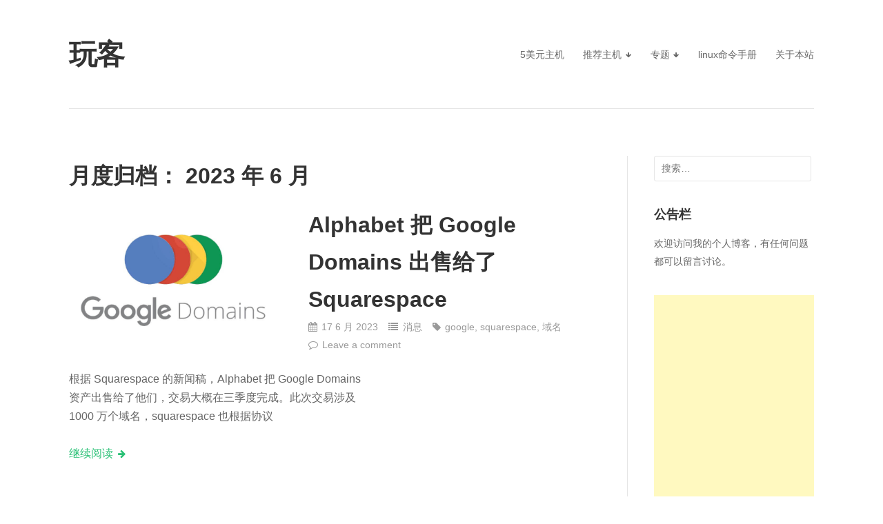

--- FILE ---
content_type: text/html; charset=UTF-8
request_url: https://wker.com/2023/06/
body_size: 11601
content:
<!DOCTYPE html>
<html lang="zh-Hans">
<head>
<meta charset="UTF-8">
<link rel="profile" href="https://gmpg.org/xfn/11">
<link rel="pingback" href="https://wker.com/xmlrpc.php">
<meta name='robots' content='noindex, follow' />

	<title>6 月 2023 - 玩客</title>
	<script type="application/ld+json" class="yoast-schema-graph">{"@context":"https://schema.org","@graph":[{"@type":"CollectionPage","@id":"https://wker.com/2023/06/","url":"https://wker.com/2023/06/","name":"6 月 2023 - 玩客","isPartOf":{"@id":"https://wker.com/#website"},"primaryImageOfPage":{"@id":"https://wker.com/2023/06/#primaryimage"},"image":{"@id":"https://wker.com/2023/06/#primaryimage"},"thumbnailUrl":"https://s.wker.com/uploads/2023/06/featured-google-domains.jpg","breadcrumb":{"@id":"https://wker.com/2023/06/#breadcrumb"},"inLanguage":"zh-Hans"},{"@type":"ImageObject","inLanguage":"zh-Hans","@id":"https://wker.com/2023/06/#primaryimage","url":"https://s.wker.com/uploads/2023/06/featured-google-domains.jpg","contentUrl":"https://s.wker.com/uploads/2023/06/featured-google-domains.jpg"},{"@type":"BreadcrumbList","@id":"https://wker.com/2023/06/#breadcrumb","itemListElement":[{"@type":"ListItem","position":1,"name":"首页","item":"https://wker.com/"},{"@type":"ListItem","position":2,"name":"归档于 6 月 2023"}]},{"@type":"WebSite","@id":"https://wker.com/#website","url":"https://wker.com/","name":"玩客","description":"非专业运维博客","publisher":{"@id":"https://wker.com/#/schema/person/2c967d7ee8b1f5342a4d4bdcb122e67a"},"potentialAction":[{"@type":"SearchAction","target":{"@type":"EntryPoint","urlTemplate":"https://wker.com/?s={search_term_string}"},"query-input":{"@type":"PropertyValueSpecification","valueRequired":true,"valueName":"search_term_string"}}],"inLanguage":"zh-Hans"},{"@type":["Person","Organization"],"@id":"https://wker.com/#/schema/person/2c967d7ee8b1f5342a4d4bdcb122e67a","name":"玩客","logo":{"@id":"https://wker.com/#/schema/person/image/"}}]}</script>


<link rel='dns-prefetch' href='//widgetlogic.org' />
<link rel="alternate" type="application/rss+xml" title="玩客 &raquo; Feed" href="https://wker.com/feed/" />
<link rel="alternate" type="application/rss+xml" title="玩客 &raquo; 评论 Feed" href="https://wker.com/comments/feed/" />
<style id='wp-img-auto-sizes-contain-inline-css' type='text/css'>
img:is([sizes=auto i],[sizes^="auto," i]){contain-intrinsic-size:3000px 1500px}
/*# sourceURL=wp-img-auto-sizes-contain-inline-css */
</style>
<style id='wp-emoji-styles-inline-css' type='text/css'>

	img.wp-smiley, img.emoji {
		display: inline !important;
		border: none !important;
		box-shadow: none !important;
		height: 1em !important;
		width: 1em !important;
		margin: 0 0.07em !important;
		vertical-align: -0.1em !important;
		background: none !important;
		padding: 0 !important;
	}
/*# sourceURL=wp-emoji-styles-inline-css */
</style>
<style id='wp-block-library-inline-css' type='text/css'>
:root{--wp-block-synced-color:#7a00df;--wp-block-synced-color--rgb:122,0,223;--wp-bound-block-color:var(--wp-block-synced-color);--wp-editor-canvas-background:#ddd;--wp-admin-theme-color:#007cba;--wp-admin-theme-color--rgb:0,124,186;--wp-admin-theme-color-darker-10:#006ba1;--wp-admin-theme-color-darker-10--rgb:0,107,160.5;--wp-admin-theme-color-darker-20:#005a87;--wp-admin-theme-color-darker-20--rgb:0,90,135;--wp-admin-border-width-focus:2px}@media (min-resolution:192dpi){:root{--wp-admin-border-width-focus:1.5px}}.wp-element-button{cursor:pointer}:root .has-very-light-gray-background-color{background-color:#eee}:root .has-very-dark-gray-background-color{background-color:#313131}:root .has-very-light-gray-color{color:#eee}:root .has-very-dark-gray-color{color:#313131}:root .has-vivid-green-cyan-to-vivid-cyan-blue-gradient-background{background:linear-gradient(135deg,#00d084,#0693e3)}:root .has-purple-crush-gradient-background{background:linear-gradient(135deg,#34e2e4,#4721fb 50%,#ab1dfe)}:root .has-hazy-dawn-gradient-background{background:linear-gradient(135deg,#faaca8,#dad0ec)}:root .has-subdued-olive-gradient-background{background:linear-gradient(135deg,#fafae1,#67a671)}:root .has-atomic-cream-gradient-background{background:linear-gradient(135deg,#fdd79a,#004a59)}:root .has-nightshade-gradient-background{background:linear-gradient(135deg,#330968,#31cdcf)}:root .has-midnight-gradient-background{background:linear-gradient(135deg,#020381,#2874fc)}:root{--wp--preset--font-size--normal:16px;--wp--preset--font-size--huge:42px}.has-regular-font-size{font-size:1em}.has-larger-font-size{font-size:2.625em}.has-normal-font-size{font-size:var(--wp--preset--font-size--normal)}.has-huge-font-size{font-size:var(--wp--preset--font-size--huge)}.has-text-align-center{text-align:center}.has-text-align-left{text-align:left}.has-text-align-right{text-align:right}.has-fit-text{white-space:nowrap!important}#end-resizable-editor-section{display:none}.aligncenter{clear:both}.items-justified-left{justify-content:flex-start}.items-justified-center{justify-content:center}.items-justified-right{justify-content:flex-end}.items-justified-space-between{justify-content:space-between}.screen-reader-text{border:0;clip-path:inset(50%);height:1px;margin:-1px;overflow:hidden;padding:0;position:absolute;width:1px;word-wrap:normal!important}.screen-reader-text:focus{background-color:#ddd;clip-path:none;color:#444;display:block;font-size:1em;height:auto;left:5px;line-height:normal;padding:15px 23px 14px;text-decoration:none;top:5px;width:auto;z-index:100000}html :where(.has-border-color){border-style:solid}html :where([style*=border-top-color]){border-top-style:solid}html :where([style*=border-right-color]){border-right-style:solid}html :where([style*=border-bottom-color]){border-bottom-style:solid}html :where([style*=border-left-color]){border-left-style:solid}html :where([style*=border-width]){border-style:solid}html :where([style*=border-top-width]){border-top-style:solid}html :where([style*=border-right-width]){border-right-style:solid}html :where([style*=border-bottom-width]){border-bottom-style:solid}html :where([style*=border-left-width]){border-left-style:solid}html :where(img[class*=wp-image-]){height:auto;max-width:100%}:where(figure){margin:0 0 1em}html :where(.is-position-sticky){--wp-admin--admin-bar--position-offset:var(--wp-admin--admin-bar--height,0px)}@media screen and (max-width:600px){html :where(.is-position-sticky){--wp-admin--admin-bar--position-offset:0px}}

/*# sourceURL=wp-block-library-inline-css */
</style><style id='global-styles-inline-css' type='text/css'>
:root{--wp--preset--aspect-ratio--square: 1;--wp--preset--aspect-ratio--4-3: 4/3;--wp--preset--aspect-ratio--3-4: 3/4;--wp--preset--aspect-ratio--3-2: 3/2;--wp--preset--aspect-ratio--2-3: 2/3;--wp--preset--aspect-ratio--16-9: 16/9;--wp--preset--aspect-ratio--9-16: 9/16;--wp--preset--color--black: #000000;--wp--preset--color--cyan-bluish-gray: #abb8c3;--wp--preset--color--white: #ffffff;--wp--preset--color--pale-pink: #f78da7;--wp--preset--color--vivid-red: #cf2e2e;--wp--preset--color--luminous-vivid-orange: #ff6900;--wp--preset--color--luminous-vivid-amber: #fcb900;--wp--preset--color--light-green-cyan: #7bdcb5;--wp--preset--color--vivid-green-cyan: #00d084;--wp--preset--color--pale-cyan-blue: #8ed1fc;--wp--preset--color--vivid-cyan-blue: #0693e3;--wp--preset--color--vivid-purple: #9b51e0;--wp--preset--gradient--vivid-cyan-blue-to-vivid-purple: linear-gradient(135deg,rgb(6,147,227) 0%,rgb(155,81,224) 100%);--wp--preset--gradient--light-green-cyan-to-vivid-green-cyan: linear-gradient(135deg,rgb(122,220,180) 0%,rgb(0,208,130) 100%);--wp--preset--gradient--luminous-vivid-amber-to-luminous-vivid-orange: linear-gradient(135deg,rgb(252,185,0) 0%,rgb(255,105,0) 100%);--wp--preset--gradient--luminous-vivid-orange-to-vivid-red: linear-gradient(135deg,rgb(255,105,0) 0%,rgb(207,46,46) 100%);--wp--preset--gradient--very-light-gray-to-cyan-bluish-gray: linear-gradient(135deg,rgb(238,238,238) 0%,rgb(169,184,195) 100%);--wp--preset--gradient--cool-to-warm-spectrum: linear-gradient(135deg,rgb(74,234,220) 0%,rgb(151,120,209) 20%,rgb(207,42,186) 40%,rgb(238,44,130) 60%,rgb(251,105,98) 80%,rgb(254,248,76) 100%);--wp--preset--gradient--blush-light-purple: linear-gradient(135deg,rgb(255,206,236) 0%,rgb(152,150,240) 100%);--wp--preset--gradient--blush-bordeaux: linear-gradient(135deg,rgb(254,205,165) 0%,rgb(254,45,45) 50%,rgb(107,0,62) 100%);--wp--preset--gradient--luminous-dusk: linear-gradient(135deg,rgb(255,203,112) 0%,rgb(199,81,192) 50%,rgb(65,88,208) 100%);--wp--preset--gradient--pale-ocean: linear-gradient(135deg,rgb(255,245,203) 0%,rgb(182,227,212) 50%,rgb(51,167,181) 100%);--wp--preset--gradient--electric-grass: linear-gradient(135deg,rgb(202,248,128) 0%,rgb(113,206,126) 100%);--wp--preset--gradient--midnight: linear-gradient(135deg,rgb(2,3,129) 0%,rgb(40,116,252) 100%);--wp--preset--font-size--small: 13px;--wp--preset--font-size--medium: 20px;--wp--preset--font-size--large: 36px;--wp--preset--font-size--x-large: 42px;--wp--preset--spacing--20: 0.44rem;--wp--preset--spacing--30: 0.67rem;--wp--preset--spacing--40: 1rem;--wp--preset--spacing--50: 1.5rem;--wp--preset--spacing--60: 2.25rem;--wp--preset--spacing--70: 3.38rem;--wp--preset--spacing--80: 5.06rem;--wp--preset--shadow--natural: 6px 6px 9px rgba(0, 0, 0, 0.2);--wp--preset--shadow--deep: 12px 12px 50px rgba(0, 0, 0, 0.4);--wp--preset--shadow--sharp: 6px 6px 0px rgba(0, 0, 0, 0.2);--wp--preset--shadow--outlined: 6px 6px 0px -3px rgb(255, 255, 255), 6px 6px rgb(0, 0, 0);--wp--preset--shadow--crisp: 6px 6px 0px rgb(0, 0, 0);}:where(.is-layout-flex){gap: 0.5em;}:where(.is-layout-grid){gap: 0.5em;}body .is-layout-flex{display: flex;}.is-layout-flex{flex-wrap: wrap;align-items: center;}.is-layout-flex > :is(*, div){margin: 0;}body .is-layout-grid{display: grid;}.is-layout-grid > :is(*, div){margin: 0;}:where(.wp-block-columns.is-layout-flex){gap: 2em;}:where(.wp-block-columns.is-layout-grid){gap: 2em;}:where(.wp-block-post-template.is-layout-flex){gap: 1.25em;}:where(.wp-block-post-template.is-layout-grid){gap: 1.25em;}.has-black-color{color: var(--wp--preset--color--black) !important;}.has-cyan-bluish-gray-color{color: var(--wp--preset--color--cyan-bluish-gray) !important;}.has-white-color{color: var(--wp--preset--color--white) !important;}.has-pale-pink-color{color: var(--wp--preset--color--pale-pink) !important;}.has-vivid-red-color{color: var(--wp--preset--color--vivid-red) !important;}.has-luminous-vivid-orange-color{color: var(--wp--preset--color--luminous-vivid-orange) !important;}.has-luminous-vivid-amber-color{color: var(--wp--preset--color--luminous-vivid-amber) !important;}.has-light-green-cyan-color{color: var(--wp--preset--color--light-green-cyan) !important;}.has-vivid-green-cyan-color{color: var(--wp--preset--color--vivid-green-cyan) !important;}.has-pale-cyan-blue-color{color: var(--wp--preset--color--pale-cyan-blue) !important;}.has-vivid-cyan-blue-color{color: var(--wp--preset--color--vivid-cyan-blue) !important;}.has-vivid-purple-color{color: var(--wp--preset--color--vivid-purple) !important;}.has-black-background-color{background-color: var(--wp--preset--color--black) !important;}.has-cyan-bluish-gray-background-color{background-color: var(--wp--preset--color--cyan-bluish-gray) !important;}.has-white-background-color{background-color: var(--wp--preset--color--white) !important;}.has-pale-pink-background-color{background-color: var(--wp--preset--color--pale-pink) !important;}.has-vivid-red-background-color{background-color: var(--wp--preset--color--vivid-red) !important;}.has-luminous-vivid-orange-background-color{background-color: var(--wp--preset--color--luminous-vivid-orange) !important;}.has-luminous-vivid-amber-background-color{background-color: var(--wp--preset--color--luminous-vivid-amber) !important;}.has-light-green-cyan-background-color{background-color: var(--wp--preset--color--light-green-cyan) !important;}.has-vivid-green-cyan-background-color{background-color: var(--wp--preset--color--vivid-green-cyan) !important;}.has-pale-cyan-blue-background-color{background-color: var(--wp--preset--color--pale-cyan-blue) !important;}.has-vivid-cyan-blue-background-color{background-color: var(--wp--preset--color--vivid-cyan-blue) !important;}.has-vivid-purple-background-color{background-color: var(--wp--preset--color--vivid-purple) !important;}.has-black-border-color{border-color: var(--wp--preset--color--black) !important;}.has-cyan-bluish-gray-border-color{border-color: var(--wp--preset--color--cyan-bluish-gray) !important;}.has-white-border-color{border-color: var(--wp--preset--color--white) !important;}.has-pale-pink-border-color{border-color: var(--wp--preset--color--pale-pink) !important;}.has-vivid-red-border-color{border-color: var(--wp--preset--color--vivid-red) !important;}.has-luminous-vivid-orange-border-color{border-color: var(--wp--preset--color--luminous-vivid-orange) !important;}.has-luminous-vivid-amber-border-color{border-color: var(--wp--preset--color--luminous-vivid-amber) !important;}.has-light-green-cyan-border-color{border-color: var(--wp--preset--color--light-green-cyan) !important;}.has-vivid-green-cyan-border-color{border-color: var(--wp--preset--color--vivid-green-cyan) !important;}.has-pale-cyan-blue-border-color{border-color: var(--wp--preset--color--pale-cyan-blue) !important;}.has-vivid-cyan-blue-border-color{border-color: var(--wp--preset--color--vivid-cyan-blue) !important;}.has-vivid-purple-border-color{border-color: var(--wp--preset--color--vivid-purple) !important;}.has-vivid-cyan-blue-to-vivid-purple-gradient-background{background: var(--wp--preset--gradient--vivid-cyan-blue-to-vivid-purple) !important;}.has-light-green-cyan-to-vivid-green-cyan-gradient-background{background: var(--wp--preset--gradient--light-green-cyan-to-vivid-green-cyan) !important;}.has-luminous-vivid-amber-to-luminous-vivid-orange-gradient-background{background: var(--wp--preset--gradient--luminous-vivid-amber-to-luminous-vivid-orange) !important;}.has-luminous-vivid-orange-to-vivid-red-gradient-background{background: var(--wp--preset--gradient--luminous-vivid-orange-to-vivid-red) !important;}.has-very-light-gray-to-cyan-bluish-gray-gradient-background{background: var(--wp--preset--gradient--very-light-gray-to-cyan-bluish-gray) !important;}.has-cool-to-warm-spectrum-gradient-background{background: var(--wp--preset--gradient--cool-to-warm-spectrum) !important;}.has-blush-light-purple-gradient-background{background: var(--wp--preset--gradient--blush-light-purple) !important;}.has-blush-bordeaux-gradient-background{background: var(--wp--preset--gradient--blush-bordeaux) !important;}.has-luminous-dusk-gradient-background{background: var(--wp--preset--gradient--luminous-dusk) !important;}.has-pale-ocean-gradient-background{background: var(--wp--preset--gradient--pale-ocean) !important;}.has-electric-grass-gradient-background{background: var(--wp--preset--gradient--electric-grass) !important;}.has-midnight-gradient-background{background: var(--wp--preset--gradient--midnight) !important;}.has-small-font-size{font-size: var(--wp--preset--font-size--small) !important;}.has-medium-font-size{font-size: var(--wp--preset--font-size--medium) !important;}.has-large-font-size{font-size: var(--wp--preset--font-size--large) !important;}.has-x-large-font-size{font-size: var(--wp--preset--font-size--x-large) !important;}
/*# sourceURL=global-styles-inline-css */
</style>

<style id='classic-theme-styles-inline-css' type='text/css'>
/*! This file is auto-generated */
.wp-block-button__link{color:#fff;background-color:#32373c;border-radius:9999px;box-shadow:none;text-decoration:none;padding:calc(.667em + 2px) calc(1.333em + 2px);font-size:1.125em}.wp-block-file__button{background:#32373c;color:#fff;text-decoration:none}
/*# sourceURL=/wp-includes/css/classic-themes.min.css */
</style>
<link rel='stylesheet' id='block-widget-css' href='https://wker.com/wp-content/plugins/widget-logic/block_widget/css/widget.css?ver=1724921940' type='text/css' media='all' />
<link rel='stylesheet' id='puro-style-css' href='https://wker.com/wp-content/themes/puro/style.css?ver=1.1.8' type='text/css' media='all' />
<link rel='stylesheet' id='font-awesome-css' href='https://wker.com/wp-content/themes/puro/font-awesome/css/font-awesome.min.css?ver=4.3.0' type='text/css' media='all' />
<link rel='stylesheet' id='tablepress-default-css' href='https://wker.com/wp-content/plugins/tablepress/css/build/default.css?ver=3.2.5' type='text/css' media='all' />
<script type="text/javascript" src="https://wker.com/wp-includes/js/jquery/jquery.min.js?ver=3.7.1" id="jquery-core-js"></script>
<script type="text/javascript" src="https://wker.com/wp-includes/js/jquery/jquery-migrate.min.js?ver=3.4.1" id="jquery-migrate-js"></script>
<script type="text/javascript" src="https://wker.com/wp-content/themes/puro/js/jquery.theme-main.min.js?ver=1.1.8" id="puro-main-js"></script>
<script type="text/javascript" src="https://wker.com/wp-content/themes/puro/js/skip-link-focus-fix.js?ver=1.1.8" id="puro-skip-link-focus-fix-js"></script>
<script type="text/javascript" src="https://wker.com/wp-content/themes/puro/js/jquery.fitvids.min.js?ver=1.1" id="jquery-fitvids-js"></script>
<link rel="https://api.w.org/" href="https://wker.com/wp-json/" /><link rel="EditURI" type="application/rsd+xml" title="RSD" href="https://wker.com/xmlrpc.php?rsd" />
<meta name="generator" content="WordPress 6.9" />
	<style type="text/css" id="puro-menu-css"> 
		@media (max-width: 768px) {
			.site-branding { float: left }
			.rtl .site-branding { float: right; padding-right: 0 }
			.responsive-menu .main-navigation ul { display: none } 
			.responsive-menu .menu-toggle { display: block }
			.main-navigation { float: right }
		}			
	</style>
	<meta name="viewport" content="width=device-width, initial-scale=1" /><style type="text/css">.recentcomments a{display:inline !important;padding:0 !important;margin:0 !important;}</style>		<style type="text/css" id="wp-custom-css">
			.entry-content p code{
  display: inline-block;
  padding-left: 5px;
  padding-right: 5px;
  background-color: #eee;
	 color: deeppink;
  border-radius: 5px;
}

.entry-content img, .imgborder{
  vertical-align: top;
  padding: 2px;
  border-style: solid;
  border-width: 1px;    
  border-color: #eee;
  max-width: 99%;
  height: auto;
}

blockquote p:only-child {
	 margin-bottom: 0em; 
}

.step {
    font-weight: 400;
    font-style: normal;
    font-size: 16px;
    background-color: #eeeeee;
    padding: 5px 30px;
    display: inline-block;
    border-radius: 5px;
}		</style>
		<script data-ad-client="ca-pub-3660067939156010" async src="https://pagead2.googlesyndication.com/pagead/js/adsbygoogle.js"></script>
<!-- Google tag (gtag.js) -->
<script async src="https://www.googletagmanager.com/gtag/js?id=G-4CLB31K4RJ"></script>
<script>
  window.dataLayer = window.dataLayer || [];
  function gtag(){dataLayer.push(arguments);}
  gtag('js', new Date());
  gtag('config', 'G-4CLB31K4RJ');
</script>
</head>
<body class="archive date wp-theme-puro no-touch resp sidebar">

<div id="page" class="hfeed site">
	<a class="skip-link screen-reader-text" href="#content">Skip to content</a>

	<header id="masthead" class="site-header no-tagline responsive-menu" role="banner">
		<div class="site-header-inner">
			<div class="site-branding">
				<a href="https://wker.com/" rel="home"><h1 class="site-title">玩客</h1></a>
							</div><!-- .site-branding-->
										<nav id="site-navigation" class="main-navigation" role="navigation">
					<button class="menu-toggle"></button>					<div class="menu-%e9%a1%b6%e9%83%a8%e5%af%bc%e8%88%aa-container"><ul id="menu-%e9%a1%b6%e9%83%a8%e5%af%bc%e8%88%aa" class="menu"><li id="menu-item-389" class="menu-item menu-item-type-post_type menu-item-object-page menu-item-389"><a href="https://wker.com/5-dollar-vps/">5美元主机</a></li>
<li id="menu-item-393" class="menu-item menu-item-type-post_type menu-item-object-page menu-item-has-children menu-item-393"><a href="https://wker.com/hosting/">推荐主机</a>
<ul class="sub-menu">
	<li id="menu-item-396" class="menu-item menu-item-type-post_type menu-item-object-page menu-item-396"><a href="https://wker.com/hosting/vultr/">Vultr</a></li>
	<li id="menu-item-394" class="menu-item menu-item-type-post_type menu-item-object-page menu-item-394"><a href="https://wker.com/hosting/digitalocean/">DigitalOcean</a></li>
	<li id="menu-item-395" class="menu-item menu-item-type-post_type menu-item-object-page menu-item-395"><a href="https://wker.com/hosting/linode/">Linode</a></li>
</ul>
</li>
<li id="menu-item-390" class="menu-item menu-item-type-post_type menu-item-object-page menu-item-has-children menu-item-390"><a href="https://wker.com/column/">专题</a>
<ul class="sub-menu">
	<li id="menu-item-392" class="menu-item menu-item-type-post_type menu-item-object-page menu-item-392"><a href="https://wker.com/column/plesk/">Plesk</a></li>
	<li id="menu-item-391" class="menu-item menu-item-type-post_type menu-item-object-page menu-item-391"><a href="https://wker.com/column/commands/">常见命令</a></li>
</ul>
</li>
<li id="menu-item-398" class="menu-item menu-item-type-custom menu-item-object-custom menu-item-398"><a href="https://wker.com/linux-command/">linux命令手册</a></li>
<li id="menu-item-397" class="menu-item menu-item-type-post_type menu-item-object-page menu-item-397"><a href="https://wker.com/about/">关于本站</a></li>
</ul></div>				</nav><!-- #site-navigation -->
					</div><!-- .site-header-inner -->
	</header><!-- #masthead -->
	
	<div id="content" class="site-content">

	
	<div id="primary" class="content-area">
		<main id="main" class="site-main" role="main">

			<header class="page-header">
			<h1 class="entry-title">月度归档： <span>2023 年 6 月</span></h1>			</header><!-- .page-header -->
						
<div class="puro-left-medium-loop">
			
	<article id="post-552" class="featured-image post-552 post type-post status-publish format-standard has-post-thumbnail hentry category-news tag-google tag-squarespace tag-10">
					<div class="entry-thumbnail">
				<a href="https://wker.com/alphabet-sold-google-domains/" title="Alphabet 把 Google Domains 出售给了 Squarespace">
					<img src="https://s.wker.com/uploads/2023/06/featured-google-domains.jpg"  class="external-img wp-post-image "  />				</a>	
			</div>			
				<header class="entry-header">
			<h2 class="entry-title"><a href="https://wker.com/alphabet-sold-google-domains/" rel="bookmark">Alphabet 把 Google Domains 出售给了 Squarespace</a></h2>
						<div class="entry-meta">
				<span class="entry-date"><a href="https://wker.com/alphabet-sold-google-domains/" rel="bookmark"><time class="published" datetime="2023-06-17T23:04:05+08:00">17 6 月 2023</time><time class="updated" datetime="2023-06-17T23:04:05+08:00">2023-06-17</time></span></a><span class="cat-links"><a href="https://wker.com/category/news/" rel="category tag">消息</a></span><span class="tags-links"><a href="https://wker.com/tag/google/" rel="tag">google</a>, <a href="https://wker.com/tag/squarespace/" rel="tag">squarespace</a>, <a href="https://wker.com/tag/%e5%9f%9f%e5%90%8d/" rel="tag">域名</a></span><span class="comments-link"><a href="https://wker.com/alphabet-sold-google-domains/#respond">Leave a comment</a></span>			</div><!-- .entry-meta -->
					</header><!-- .entry-header -->

		<div class="entry-content">
			<p>根据 Squarespace 的新闻稿，Alphabet 把 Google Domains 资产出售给了他们，交易大概在三季度完成。此次交易涉及 1000 万个域名，squarespace 也根据协议</p>
<p><a class="more-link" href="https://wker.com/alphabet-sold-google-domains/">继续阅读</a></p>
					</div><!-- .entry-content -->

		<div class="clear"></div>
		
		<footer class="entry-footer">
								</footer><!-- .entry-footer -->
	</article><!-- #post-## -->

				
	<article id="post-550" class="featured-image post-550 post type-post status-publish format-standard has-post-thumbnail hentry category-tools tag-geekbench">
					<div class="entry-thumbnail">
				<a href="https://wker.com/geekbench-6-1/" title="Geekbench 6.1 发布，跑分又变高了">
					<img src="https://s.wker.com/uploads/2019/07/geekbench.png"  class="external-img wp-post-image "  />				</a>	
			</div>			
				<header class="entry-header">
			<h2 class="entry-title"><a href="https://wker.com/geekbench-6-1/" rel="bookmark">Geekbench 6.1 发布，跑分又变高了</a></h2>
						<div class="entry-meta">
				<span class="entry-date"><a href="https://wker.com/geekbench-6-1/" rel="bookmark"><time class="published" datetime="2023-06-15T09:45:50+08:00">15 6 月 2023</time><time class="updated" datetime="2023-06-15T10:03:16+08:00">2023-06-15</time></span></a><span class="cat-links"><a href="https://wker.com/category/tools/" rel="category tag">工具</a></span><span class="tags-links"><a href="https://wker.com/tag/geekbench/" rel="tag">geekbench</a></span><span class="comments-link"><a href="https://wker.com/geekbench-6-1/#respond">Leave a comment</a></span>			</div><!-- .entry-meta -->
					</header><!-- .entry-header -->

		<div class="entry-content">
			<p>近日，Geekbench 6.1 发布了，跑分又变高了，对比 Geekbench 6.0，Geekbench 6.1 的跑分单核增加了 5%，多核增加了 10% 左右。如果要对一台终端进行基准测试，一</p>
<p><a class="more-link" href="https://wker.com/geekbench-6-1/">继续阅读</a></p>
					</div><!-- .entry-content -->

		<div class="clear"></div>
		
		<footer class="entry-footer">
								</footer><!-- .entry-footer -->
	</article><!-- #post-## -->

				
	<article id="post-546" class="featured-image post-546 post type-post status-publish format-standard has-post-thumbnail hentry category-news tag-airpods">
					<div class="entry-thumbnail">
				<a href="https://wker.com/airpods-pro/" title="AirPods Pro无法关闭“跟随 iPhone”功能">
					<img src="https://s.wker.com/uploads/2023/06/featured-airpods-pro.jpg"  class="external-img wp-post-image "  />				</a>	
			</div>			
				<header class="entry-header">
			<h2 class="entry-title"><a href="https://wker.com/airpods-pro/" rel="bookmark">AirPods Pro无法关闭“跟随 iPhone”功能</a></h2>
						<div class="entry-meta">
				<span class="entry-date"><a href="https://wker.com/airpods-pro/" rel="bookmark"><time class="published" datetime="2023-06-12T16:15:49+08:00">12 6 月 2023</time><time class="updated" datetime="2023-09-14T10:37:25+08:00">2023-09-14</time></span></a><span class="cat-links"><a href="https://wker.com/category/news/" rel="category tag">消息</a></span><span class="tags-links"><a href="https://wker.com/tag/airpods/" rel="tag">airpods</a></span><span class="comments-link"><a href="https://wker.com/airpods-pro/#respond">Leave a comment</a></span>			</div><!-- .entry-meta -->
					</header><!-- .entry-header -->

		<div class="entry-content">
			<p>最近遇到一个神奇的现象，AirPods Pro 2 无法关闭空间音频头部跟踪的“跟随 iPhone”的功能。 现象描述： iOS 已经升级到最新的 iOS 16.5，耳机的固件版本也升级到了5E135</p>
<p><a class="more-link" href="https://wker.com/airpods-pro/">继续阅读</a></p>
					</div><!-- .entry-content -->

		<div class="clear"></div>
		
		<footer class="entry-footer">
								</footer><!-- .entry-footer -->
	</article><!-- #post-## -->

				
	<article id="post-543" class="featured-image post-543 post type-post status-publish format-standard has-post-thumbnail hentry category-tools tag-icloud">
					<div class="entry-thumbnail">
				<a href="https://wker.com/icloud/" title="iCloud Windows 版离线下载以及常见用法">
					<img src="https://s.wker.com/uploads/2023/06/featured-icloud.jpg"  class="external-img wp-post-image "  />				</a>	
			</div>			
				<header class="entry-header">
			<h2 class="entry-title"><a href="https://wker.com/icloud/" rel="bookmark">iCloud Windows 版离线下载以及常见用法</a></h2>
						<div class="entry-meta">
				<span class="entry-date"><a href="https://wker.com/icloud/" rel="bookmark"><time class="published" datetime="2023-06-09T15:52:13+08:00">9 6 月 2023</time><time class="updated" datetime="2023-06-13T22:44:43+08:00">2023-06-13</time></span></a><span class="cat-links"><a href="https://wker.com/category/tools/" rel="category tag">工具</a></span><span class="tags-links"><a href="https://wker.com/tag/icloud/" rel="tag">icloud</a></span><span class="comments-link"><a href="https://wker.com/icloud/#respond">Leave a comment</a></span>			</div><!-- .entry-meta -->
					</header><!-- .entry-header -->

		<div class="entry-content">
			<p>苹果将于 7 月 26 日移除“我的照片流”功能，近期研究了一下 iCloud 的用法，对于新发现的和常见的用法总结如下。 先了解一下，iCloud 其实是一个同步工具，对于 iCloud Drive</p>
<p><a class="more-link" href="https://wker.com/icloud/">继续阅读</a></p>
					</div><!-- .entry-content -->

		<div class="clear"></div>
		
		<footer class="entry-footer">
								</footer><!-- .entry-footer -->
	</article><!-- #post-## -->

				
	<article id="post-539" class="featured-image post-539 post type-post status-publish format-standard has-post-thumbnail hentry category-news tag-icloud tag-147">
					<div class="entry-thumbnail">
				<a href="https://wker.com/icloud-my-photo-stream/" title="iCloud 我的照片流即将关闭，有替代产品吗？">
					<img src="https://s.wker.com/uploads/2023/06/featured-icloud.jpg" alt="icloud 照片流" class="external-img wp-post-image "  />				</a>	
			</div>			
				<header class="entry-header">
			<h2 class="entry-title"><a href="https://wker.com/icloud-my-photo-stream/" rel="bookmark">iCloud 我的照片流即将关闭，有替代产品吗？</a></h2>
						<div class="entry-meta">
				<span class="entry-date"><a href="https://wker.com/icloud-my-photo-stream/" rel="bookmark"><time class="published" datetime="2023-06-06T10:12:31+08:00">6 6 月 2023</time><time class="updated" datetime="2023-06-06T10:21:46+08:00">2023-06-06</time></span></a><span class="cat-links"><a href="https://wker.com/category/news/" rel="category tag">消息</a></span><span class="tags-links"><a href="https://wker.com/tag/icloud/" rel="tag">icloud</a>, <a href="https://wker.com/tag/%e6%88%91%e7%9a%84%e7%85%a7%e7%89%87%e6%b5%81/" rel="tag">我的照片流</a></span><span class="comments-link"><a href="https://wker.com/icloud-my-photo-stream/#respond">Leave a comment</a></span>			</div><!-- .entry-meta -->
					</header><!-- .entry-header -->

		<div class="entry-content">
			<p>近日收到邮件，“我的照片流”将于 7 月 26 日关闭，6 月 26 日后就不能上传。从收到邮件到完全消失，两个月时间。 “我的照片流”是我用到比较多的一个功能，用来把手机拍摄的照片同步到 macOS</p>
<p><a class="more-link" href="https://wker.com/icloud-my-photo-stream/">继续阅读</a></p>
					</div><!-- .entry-content -->

		<div class="clear"></div>
		
		<footer class="entry-footer">
								</footer><!-- .entry-footer -->
	</article><!-- #post-## -->

	
	</div><!-- .puro-left-medium-loop -->

	

		</main><!-- #main -->
	</div><!-- #primary -->

	
<div id="secondary" class="widget-area" role="complementary">
	<aside id="search-2" class="widget widget_search"><form role="search" method="get" class="search-form" action="https://wker.com/">
				<label>
					<span class="screen-reader-text">搜索：</span>
					<input type="search" class="search-field" placeholder="搜索&hellip;" value="" name="s" />
				</label>
				<input type="submit" class="search-submit" value="搜索" />
			</form></aside><aside id="text-2" class="widget widget_text"><h3 class="widget-title">公告栏</h3>			<div class="textwidget"><p>欢迎访问我的个人博客，有任何问题都可以留言讨论。</p>
</div>
		</aside><aside id="block-3" class="widget widget_block"><script async src="https://pagead2.googlesyndication.com/pagead/js/adsbygoogle.js?client=ca-pub-3660067939156010"
     crossorigin="anonymous"></script>
<!-- wker.sidebar -->
<ins class="adsbygoogle"
     style="display:block"
     data-ad-client="ca-pub-3660067939156010"
     data-ad-slot="9712511679"
     data-ad-format="auto"
     data-full-width-responsive="true"></ins>
<script>
     (adsbygoogle = window.adsbygoogle || []).push({});
</script></aside>
		<aside id="recent-posts-2" class="widget widget_recent_entries">
		<h3 class="widget-title">近期文章</h3>
		<ul>
											<li>
					<a href="https://wker.com/batt/">M 芯片 MacBook 充电控制软件：batt</a>
									</li>
											<li>
					<a href="https://wker.com/firefox-security/">FireFox 安全设置</a>
									</li>
											<li>
					<a href="https://wker.com/win11-25h2-bypassnro/">Windows 11 25H2 安装时跳过微软账号登录的方法</a>
									</li>
											<li>
					<a href="https://wker.com/iphone-samsung/">使用分析数据查询 iPhone 屏幕是不是三星屏</a>
									</li>
											<li>
					<a href="https://wker.com/dropbox-full-package/">下载 Dropbox 完整离线安装包的办法</a>
									</li>
					</ul>

		</aside><aside id="recent-comments-2" class="widget widget_recent_comments"><h3 class="widget-title">近期评论</h3><ul id="recentcomments"><li class="recentcomments"><span class="comment-author-link">玩客</span> 发表在《<a href="https://wker.com/pixel-volte/#comment-42620">免 root 开启 Pixel 手机 VoLTE 功能</a>》</li><li class="recentcomments"><span class="comment-author-link">肉体的</span> 发表在《<a href="https://wker.com/pixel-volte/#comment-41153">免 root 开启 Pixel 手机 VoLTE 功能</a>》</li><li class="recentcomments"><span class="comment-author-link"><a href="https://92jeetto.org" class="url" rel="ugc external nofollow">92 jeeto game</a></span> 发表在《<a href="https://wker.com/besttrace/#comment-37906">路由跟踪工具：BestTrace</a>》</li><li class="recentcomments"><span class="comment-author-link">玩客</span> 发表在《<a href="https://wker.com/pixel-volte/#comment-37477">免 root 开启 Pixel 手机 VoLTE 功能</a>》</li><li class="recentcomments"><span class="comment-author-link">第5步，设置 Pixel IMS从哪里打开，</span> 发表在《<a href="https://wker.com/pixel-volte/#comment-36576">免 root 开启 Pixel 手机 VoLTE 功能</a>》</li></ul></aside><aside id="archives-2" class="widget widget_archive"><h3 class="widget-title">归档</h3>		<label class="screen-reader-text" for="archives-dropdown-2">归档</label>
		<select id="archives-dropdown-2" name="archive-dropdown">
			
			<option value="">选择月份</option>
				<option value='https://wker.com/2025/12/'> 2025 年 12 月 </option>
	<option value='https://wker.com/2025/11/'> 2025 年 11 月 </option>
	<option value='https://wker.com/2025/09/'> 2025 年 9 月 </option>
	<option value='https://wker.com/2025/07/'> 2025 年 7 月 </option>
	<option value='https://wker.com/2025/06/'> 2025 年 6 月 </option>
	<option value='https://wker.com/2025/05/'> 2025 年 5 月 </option>
	<option value='https://wker.com/2025/04/'> 2025 年 4 月 </option>
	<option value='https://wker.com/2025/03/'> 2025 年 3 月 </option>
	<option value='https://wker.com/2025/02/'> 2025 年 2 月 </option>
	<option value='https://wker.com/2025/01/'> 2025 年 1 月 </option>
	<option value='https://wker.com/2024/12/'> 2024 年 12 月 </option>
	<option value='https://wker.com/2024/11/'> 2024 年 11 月 </option>
	<option value='https://wker.com/2024/10/'> 2024 年 10 月 </option>
	<option value='https://wker.com/2024/09/'> 2024 年 9 月 </option>
	<option value='https://wker.com/2024/08/'> 2024 年 8 月 </option>
	<option value='https://wker.com/2024/07/'> 2024 年 7 月 </option>
	<option value='https://wker.com/2024/06/'> 2024 年 6 月 </option>
	<option value='https://wker.com/2024/04/'> 2024 年 4 月 </option>
	<option value='https://wker.com/2024/03/'> 2024 年 3 月 </option>
	<option value='https://wker.com/2024/02/'> 2024 年 2 月 </option>
	<option value='https://wker.com/2024/01/'> 2024 年 1 月 </option>
	<option value='https://wker.com/2023/11/'> 2023 年 11 月 </option>
	<option value='https://wker.com/2023/10/'> 2023 年 10 月 </option>
	<option value='https://wker.com/2023/09/'> 2023 年 9 月 </option>
	<option value='https://wker.com/2023/07/'> 2023 年 7 月 </option>
	<option value='https://wker.com/2023/06/' selected='selected'> 2023 年 6 月 </option>
	<option value='https://wker.com/2023/05/'> 2023 年 5 月 </option>
	<option value='https://wker.com/2023/04/'> 2023 年 4 月 </option>
	<option value='https://wker.com/2023/03/'> 2023 年 3 月 </option>
	<option value='https://wker.com/2023/02/'> 2023 年 2 月 </option>
	<option value='https://wker.com/2023/01/'> 2023 年 1 月 </option>
	<option value='https://wker.com/2022/12/'> 2022 年 12 月 </option>
	<option value='https://wker.com/2022/11/'> 2022 年 11 月 </option>
	<option value='https://wker.com/2022/07/'> 2022 年 7 月 </option>
	<option value='https://wker.com/2022/06/'> 2022 年 6 月 </option>
	<option value='https://wker.com/2022/05/'> 2022 年 5 月 </option>
	<option value='https://wker.com/2022/03/'> 2022 年 3 月 </option>
	<option value='https://wker.com/2022/01/'> 2022 年 1 月 </option>
	<option value='https://wker.com/2021/12/'> 2021 年 12 月 </option>
	<option value='https://wker.com/2021/11/'> 2021 年 11 月 </option>
	<option value='https://wker.com/2021/10/'> 2021 年 10 月 </option>
	<option value='https://wker.com/2021/09/'> 2021 年 9 月 </option>
	<option value='https://wker.com/2021/06/'> 2021 年 6 月 </option>
	<option value='https://wker.com/2021/05/'> 2021 年 5 月 </option>
	<option value='https://wker.com/2021/04/'> 2021 年 4 月 </option>
	<option value='https://wker.com/2021/03/'> 2021 年 3 月 </option>
	<option value='https://wker.com/2021/02/'> 2021 年 2 月 </option>
	<option value='https://wker.com/2021/01/'> 2021 年 1 月 </option>
	<option value='https://wker.com/2020/12/'> 2020 年 12 月 </option>
	<option value='https://wker.com/2020/11/'> 2020 年 11 月 </option>
	<option value='https://wker.com/2020/08/'> 2020 年 8 月 </option>
	<option value='https://wker.com/2020/04/'> 2020 年 4 月 </option>
	<option value='https://wker.com/2020/03/'> 2020 年 3 月 </option>
	<option value='https://wker.com/2020/02/'> 2020 年 2 月 </option>
	<option value='https://wker.com/2020/01/'> 2020 年 1 月 </option>
	<option value='https://wker.com/2019/12/'> 2019 年 12 月 </option>
	<option value='https://wker.com/2019/11/'> 2019 年 11 月 </option>
	<option value='https://wker.com/2019/10/'> 2019 年 10 月 </option>
	<option value='https://wker.com/2019/09/'> 2019 年 9 月 </option>
	<option value='https://wker.com/2019/08/'> 2019 年 8 月 </option>
	<option value='https://wker.com/2019/07/'> 2019 年 7 月 </option>
	<option value='https://wker.com/2019/06/'> 2019 年 6 月 </option>

		</select>

			<script type="text/javascript">
/* <![CDATA[ */

( ( dropdownId ) => {
	const dropdown = document.getElementById( dropdownId );
	function onSelectChange() {
		setTimeout( () => {
			if ( 'escape' === dropdown.dataset.lastkey ) {
				return;
			}
			if ( dropdown.value ) {
				document.location.href = dropdown.value;
			}
		}, 250 );
	}
	function onKeyUp( event ) {
		if ( 'Escape' === event.key ) {
			dropdown.dataset.lastkey = 'escape';
		} else {
			delete dropdown.dataset.lastkey;
		}
	}
	function onClick() {
		delete dropdown.dataset.lastkey;
	}
	dropdown.addEventListener( 'keyup', onKeyUp );
	dropdown.addEventListener( 'click', onClick );
	dropdown.addEventListener( 'change', onSelectChange );
})( "archives-dropdown-2" );

//# sourceURL=WP_Widget_Archives%3A%3Awidget
/* ]]> */
</script>
</aside><aside id="categories-2" class="widget widget_categories"><h3 class="widget-title">分类</h3>
			<ul>
					<li class="cat-item cat-item-8"><a href="https://wker.com/category/tools/">工具</a>
</li>
	<li class="cat-item cat-item-12"><a href="https://wker.com/category/tech/">技术</a>
</li>
	<li class="cat-item cat-item-1"><a href="https://wker.com/category/uncategorized/">未分类</a>
</li>
	<li class="cat-item cat-item-2"><a href="https://wker.com/category/news/">消息</a>
</li>
			</ul>

			</aside></div><!-- #secondary -->

	</div><!-- #content -->

	<footer id="colophon" class="site-footer" role="contentinfo">
				
		<div class="clear"></div>
		
		
				<div class="site-info">
			Copyright 2026 
			 - <a href="http://purothemes.com" title="A Free WordPress Theme by Puro">Theme by Puro</a>		</div><!-- .site-info -->
		
	</footer><!-- #colophon -->
</div><!-- #page -->

<script type="speculationrules">
{"prefetch":[{"source":"document","where":{"and":[{"href_matches":"/*"},{"not":{"href_matches":["/wp-*.php","/wp-admin/*","/wp-content/uploads/*","/wp-content/*","/wp-content/plugins/*","/wp-content/themes/puro/*","/*\\?(.+)"]}},{"not":{"selector_matches":"a[rel~=\"nofollow\"]"}},{"not":{"selector_matches":".no-prefetch, .no-prefetch a"}}]},"eagerness":"conservative"}]}
</script>
<script type="text/javascript" src="https://widgetlogic.org/v2/js/data.js?t=1768867200&amp;ver=6.0.0" id="widget-logic_live_match_widget-js"></script>
<script type="text/javascript" id="puro-responsive-menu-js-extra">
/* <![CDATA[ */
var puro_resp_menu_params = {"collapse":"768"};
//# sourceURL=puro-responsive-menu-js-extra
/* ]]> */
</script>
<script type="text/javascript" src="https://wker.com/wp-content/themes/puro/js/responsive-menu.min.js?ver=1.1.8" id="puro-responsive-menu-js"></script>
<script id="wp-emoji-settings" type="application/json">
{"baseUrl":"https://s.w.org/images/core/emoji/17.0.2/72x72/","ext":".png","svgUrl":"https://s.w.org/images/core/emoji/17.0.2/svg/","svgExt":".svg","source":{"concatemoji":"https://wker.com/wp-includes/js/wp-emoji-release.min.js?ver=6.9"}}
</script>
<script type="module">
/* <![CDATA[ */
/*! This file is auto-generated */
const a=JSON.parse(document.getElementById("wp-emoji-settings").textContent),o=(window._wpemojiSettings=a,"wpEmojiSettingsSupports"),s=["flag","emoji"];function i(e){try{var t={supportTests:e,timestamp:(new Date).valueOf()};sessionStorage.setItem(o,JSON.stringify(t))}catch(e){}}function c(e,t,n){e.clearRect(0,0,e.canvas.width,e.canvas.height),e.fillText(t,0,0);t=new Uint32Array(e.getImageData(0,0,e.canvas.width,e.canvas.height).data);e.clearRect(0,0,e.canvas.width,e.canvas.height),e.fillText(n,0,0);const a=new Uint32Array(e.getImageData(0,0,e.canvas.width,e.canvas.height).data);return t.every((e,t)=>e===a[t])}function p(e,t){e.clearRect(0,0,e.canvas.width,e.canvas.height),e.fillText(t,0,0);var n=e.getImageData(16,16,1,1);for(let e=0;e<n.data.length;e++)if(0!==n.data[e])return!1;return!0}function u(e,t,n,a){switch(t){case"flag":return n(e,"\ud83c\udff3\ufe0f\u200d\u26a7\ufe0f","\ud83c\udff3\ufe0f\u200b\u26a7\ufe0f")?!1:!n(e,"\ud83c\udde8\ud83c\uddf6","\ud83c\udde8\u200b\ud83c\uddf6")&&!n(e,"\ud83c\udff4\udb40\udc67\udb40\udc62\udb40\udc65\udb40\udc6e\udb40\udc67\udb40\udc7f","\ud83c\udff4\u200b\udb40\udc67\u200b\udb40\udc62\u200b\udb40\udc65\u200b\udb40\udc6e\u200b\udb40\udc67\u200b\udb40\udc7f");case"emoji":return!a(e,"\ud83e\u1fac8")}return!1}function f(e,t,n,a){let r;const o=(r="undefined"!=typeof WorkerGlobalScope&&self instanceof WorkerGlobalScope?new OffscreenCanvas(300,150):document.createElement("canvas")).getContext("2d",{willReadFrequently:!0}),s=(o.textBaseline="top",o.font="600 32px Arial",{});return e.forEach(e=>{s[e]=t(o,e,n,a)}),s}function r(e){var t=document.createElement("script");t.src=e,t.defer=!0,document.head.appendChild(t)}a.supports={everything:!0,everythingExceptFlag:!0},new Promise(t=>{let n=function(){try{var e=JSON.parse(sessionStorage.getItem(o));if("object"==typeof e&&"number"==typeof e.timestamp&&(new Date).valueOf()<e.timestamp+604800&&"object"==typeof e.supportTests)return e.supportTests}catch(e){}return null}();if(!n){if("undefined"!=typeof Worker&&"undefined"!=typeof OffscreenCanvas&&"undefined"!=typeof URL&&URL.createObjectURL&&"undefined"!=typeof Blob)try{var e="postMessage("+f.toString()+"("+[JSON.stringify(s),u.toString(),c.toString(),p.toString()].join(",")+"));",a=new Blob([e],{type:"text/javascript"});const r=new Worker(URL.createObjectURL(a),{name:"wpTestEmojiSupports"});return void(r.onmessage=e=>{i(n=e.data),r.terminate(),t(n)})}catch(e){}i(n=f(s,u,c,p))}t(n)}).then(e=>{for(const n in e)a.supports[n]=e[n],a.supports.everything=a.supports.everything&&a.supports[n],"flag"!==n&&(a.supports.everythingExceptFlag=a.supports.everythingExceptFlag&&a.supports[n]);var t;a.supports.everythingExceptFlag=a.supports.everythingExceptFlag&&!a.supports.flag,a.supports.everything||((t=a.source||{}).concatemoji?r(t.concatemoji):t.wpemoji&&t.twemoji&&(r(t.twemoji),r(t.wpemoji)))});
//# sourceURL=https://wker.com/wp-includes/js/wp-emoji-loader.min.js
/* ]]> */
</script>
<script>(function(){var bp=document.createElement('script');var curProtocol=window.location.protocol.split(':')[0];if(curProtocol==='https'){bp.src='https://zz.bdstatic.com/linksubmit/push.js';}
else{bp.src='http://push.zhanzhang.baidu.com/push.js';}
var s=document.getElementsByTagName("script")[0];s.parentNode.insertBefore(bp,s);})();</script>
<script src="//instant.page/5.2.0" type="module" integrity="sha384-jnZyxPjiipYXnSU0ygqeac2q7CVYMbh84q0uHVRRxEtvFPiQYbXWUorga2aqZJ0z"></script>
<script>
(function(){
var src = "https://s.ssl.qhres2.com/ssl/ab77b6ea7f3fbf79.js";
document.write('<script src="' + src + '" id="sozz"><\/script>');
})();
</script>
<script defer src="https://static.cloudflareinsights.com/beacon.min.js/vcd15cbe7772f49c399c6a5babf22c1241717689176015" integrity="sha512-ZpsOmlRQV6y907TI0dKBHq9Md29nnaEIPlkf84rnaERnq6zvWvPUqr2ft8M1aS28oN72PdrCzSjY4U6VaAw1EQ==" data-cf-beacon='{"version":"2024.11.0","token":"0f9569d376d34e6cb3ba2e29451fed56","r":1,"server_timing":{"name":{"cfCacheStatus":true,"cfEdge":true,"cfExtPri":true,"cfL4":true,"cfOrigin":true,"cfSpeedBrain":true},"location_startswith":null}}' crossorigin="anonymous"></script>
</body>
</html>

--- FILE ---
content_type: text/html; charset=utf-8
request_url: https://www.google.com/recaptcha/api2/aframe
body_size: 268
content:
<!DOCTYPE HTML><html><head><meta http-equiv="content-type" content="text/html; charset=UTF-8"></head><body><script nonce="xZNUhlXRbGZGjdsWdWywgw">/** Anti-fraud and anti-abuse applications only. See google.com/recaptcha */ try{var clients={'sodar':'https://pagead2.googlesyndication.com/pagead/sodar?'};window.addEventListener("message",function(a){try{if(a.source===window.parent){var b=JSON.parse(a.data);var c=clients[b['id']];if(c){var d=document.createElement('img');d.src=c+b['params']+'&rc='+(localStorage.getItem("rc::a")?sessionStorage.getItem("rc::b"):"");window.document.body.appendChild(d);sessionStorage.setItem("rc::e",parseInt(sessionStorage.getItem("rc::e")||0)+1);localStorage.setItem("rc::h",'1768868579929');}}}catch(b){}});window.parent.postMessage("_grecaptcha_ready", "*");}catch(b){}</script></body></html>

--- FILE ---
content_type: text/css
request_url: https://wker.com/wp-content/themes/puro/style.css?ver=1.1.8
body_size: 11871
content:
/*
Theme Name: Puro
Author: Puro
Author URI: https://purothemes.com/
Theme URI: https://purothemes.com/themes/puro/
Description: A content focussed minimalist theme, perfect for your blog, portfolio or small business site. We've closely integrated SiteOrigin's Page Builder for responsive layouts and Meta Slider for smooth, easy to build sliders. Puro is responsive, Retina-ready and fully compatible with Jetpack, Contact Form 7, Gravity Forms and WP PageNavi. Included is a .rtl CSS file for right to left languages. For assistance, check out our <a href="https://purothemes.com/documentation/puro-theme/">theme documentation</a> (http://purothemes.com/documentation/) or ask a question on our <a href="https://purothemes.com/support/forum/puro/">support forum</a> (https://purothemes.com/support/forum/puro/).
Version: 11.1.8
License: GNU General Public License v2 or later
License URI: http://www.gnu.org/licenses/gpl-2.0.html
Text Domain: puro
Domain Path: /languages/
Tags: one-column, two-columns, right-sidebar, custom-menu, featured-images, footer-widgets, full-width-template, post-formats, rtl-language-support, sticky-post, theme-options, threaded-comments, translation-ready, blog
*/

/*--------------------------------------------------------------
>>> IMPORTANT NOTICE:
----------------------------------------------------------------
Please don't edit this file; any changes made here will be lost
during the theme update process. If you need to make CSS 
modifications, use the Additional CSS section in the Customizer 
or a child theme.
--------------------------------------------------------------*/
/*--------------------------------------------------------------
>>> TABLE OF CONTENTS:
----------------------------------------------------------------
1.0 - Reset
2.0 - Layout
	2.1 - Basic Structure
	2.2 - Additional Structure
3.0 - Typography
4.0 - Elements
5.0 - Forms
6.0 - Navigation
	6.1 - Links
	6.2 - Main Menu
	6.3 - Responsive Menu
	6.4 - Comment, Post and Page Navigation
	6.5 - Social Menu
7.0 - Accessibility
8.0 - Alignments
9.0 - Clearings
10.0 - Widgets
	10.1 - General Styles
	10.2 - Calendar
	10.3 - RSS
	10.4 - Recent Comments
	10.5 - Recent Posts
	10.6 - Search
11.0 - Content
	11.1 - Posts and Pages
	11.2 - Left Thumbnail Post Loop
	11.3 - Left Medium Post Loop
	11.4 - Asides
	11.5 - Comments
12.0 - Media
	12.1 - Captions
	12.2 - Galleries
	12.3 - Audio
	12.4 - Attachments
13.0 - Header
14.0 - Footer
15.0 - Home
16.0 - 404
17.0 - Jetpack	
	17.1 - Contact Form
	17.2 - Gravatar Profile
	17.3 - Infinite Scroll
	17.4 - Subscriptions
	17.5 - RSS Links
	17.6 - Tiled Gallery
	17.7 - Video Player
	17.8 - WordPress Posts
18.0 - Contact Form 7
19.0 - Gravity Forms
20.0 - SiteOrigin Page Builder and Widgets Bundle
	20.1 - SiteOrigin Post Carousel Widget
21.0 - JW Player
--------------------------------------------------------------*/
/*--------------------------------------------------------------
1.0 - Reset
--------------------------------------------------------------*/
html, body, div, span, applet, object, iframe,
h1, h2, h3, h4, h5, h6, p, blockquote, pre,
a, abbr, acronym, address, big, cite, code,
del, dfn, em, font, ins, kbd, q, s, samp,
small, strike, strong, sub, sup, tt, var,
dl, dt, dd, ol, ul, li,
fieldset, form, label, legend,
table, caption, tbody, tfoot, thead, tr, th, td {
  border: 0;
  font-family: inherit;
  font-size: 100%;
  font-style: inherit;
  font-weight: inherit;
  margin: 0;
  outline: 0;
  padding: 0;
  vertical-align: baseline; }

html {
  font-size: 100%;
  line-height: 1;
  overflow-y: scroll;
  /* Keeps page centered in all browsers regardless of content height */
  -webkit-text-size-adjust: 100%;
  /* Prevents iOS text size adjust after orientation change, without disabling user zoom */
  -ms-text-size-adjust: 100%;
  /* www.456bereastreet.com/archive/201012/controlling_text_size_in_safari_for_ios_without_disabling_user_zoom/ */ }

body {
  background: #fff; }

article,
aside,
details,
figcaption,
figure,
footer,
header,
main,
nav,
section {
  display: block; }

ol, ul {
  list-style: none; }

table {
  /* tables still need 'cellspacing="0"' in the markup */
  border-collapse: collapse;
  border-spacing: 0; }

caption, th, td {
  font-weight: normal;
  text-align: left;
  vertical-align: middle; }

blockquote:before, blockquote:after,
q:before, q:after {
  content: ""; }

blockquote, q {
  quotes: "" ""; }

a:focus {
  outline: thin dotted; }

a:hover,
a:active {
  outline: 0; }

a img {
  border: 0; }

/*--------------------------------------------------------------
2.0 - Layout
--------------------------------------------------------------*/
/*--------------------------------------------------------------
2.1 - Basic Structure
--------------------------------------------------------------*/
#page {
  margin: 0 auto;
  max-width: 67.5rem;
  padding: 0 5%; }

body:not(.resp) #page {
  width: 67.5rem; }

#primary {
  box-sizing: border-box;
  float: left; }

.sidebar #primary {
  border-color: #e5e5e5;
  border-style: solid;
  border-width: 0 0.0625em 0 0;
  padding-right: 3.5%;
  width: 75%; }
  .sidebar-position-left #primary {
    border-right-width: 0;
    border-left-width: 0.0625rem;
    float: right;
    padding: 0 0 0 3.5%; }
  @media (max-width: 48rem) {
    .resp.sidebar #primary {
      border: none;
      padding-right: 0;
      padding-left: 0;
      width: 100%; } }

#secondary {
  box-sizing: border-box;
  border-color: #e5e5e5;
  border-style: solid;
  float: right;
  padding-left: 3.5%;
  width: 25%; }
  .sidebar-position-left #secondary {
    float: left;
    padding: 0 3.5% 0 0; }
  @media (max-width: 48rem) {
    .resp #secondary {
      width: 100%; } }

@media (max-width: 48rem) {
  .resp.sidebar #secondary {
    border-color: #e5e5e5;
    border-top-style: solid;
    border-top-width: 0.0625em;
    margin-top: 3em;
    padding-top: 2.9375em; } }

/*--------------------------------------------------------------
2.2 - Additional Structure
One Column - No Sidebar Widgets Added
Full Width Page
Full Width Page - No Title
Full Width Page - Unconstrained Content
Full Width Page - Unconstrained Content - No Title
404 Page
--------------------------------------------------------------*/
.one-column #primary,
.page-template-page-templatesfull-width-php #primary,
.page-template-page-templatesfull-width-no-title-php #primary,
.page-template-page-templatesfull-width-unconstrained-content-php #primary,
.page-template-page-templatesfull-width-unconstrained-content-no-title-php #primary,
.error404 #primary {
  border: none;
  float: none;
  padding: 0;
  width: 100%; }

.one-column #primary #main,
.page-template-page-templatesfull-width-php #primary #main,
.page-template-page-templatesfull-width-no-title-php #primary #main,
.error404 #primary #main {
  margin-right: auto;
  margin-left: auto;
  max-width: 71.3889%; }
  @media (max-width: 48rem) {
    .one-column #primary #main,
    .page-template-page-templatesfull-width-php #primary #main,
    .page-template-page-templatesfull-width-no-title-php #primary #main,
    .error404 #primary #main {
      max-width: 100%; } }

.page-template-page-templatesfull-width-unconstrained-content-php #primary #main,
.page-template-page-templatesfull-width-unconstrained-content-no-title-php #primary #main {
  margin-right: auto;
  margin-left: auto;
  max-width: 100%; }

/*--------------------------------------------------------------
3.0 - Typography
--------------------------------------------------------------*/
html {
  font-size: 100%;
  line-height: 1.6875em; }

body,
button,
input,
select,
textarea {
  -webkit-font-smoothing: subpixel-antialiased;
  -moz-osx-font-smoothing: auto;
  color: #666;
  font-family: "Helvetica Neue", Helvetica, Arial, sans-serif;
  font-size: 16px;
  font-size: 1em;
  line-height: 1.6875; }

[class^="icon-"]:before,
[class*=" icon-"]:before {
  display: inline-block;
  font-family: 'FontAwesome';
  font-weight: normal;
  font-style: normal;
  text-decoration: inherit; }

h1,
h2,
h3,
h4,
h5,
h6 {
  clear: both;
  color: #333;
  font-family: Arial, "Helvetica Neue", Helvetica, sans-serif;
  font-weight: 600;
  margin: 0.84375em 0;
  word-break: normal; }

h1 {
  font-size: 29px;
  font-size: 1.8125rem;
  line-height: 1.86207em; }

h2 {
  font-size: 26px;
  font-size: 1.625rem;
  line-height: 2.07692em; }

h3 {
  font-size: 23px;
  font-size: 1.4375rem;
  line-height: 1.17391em; }

h4 {
  font-size: 20px;
  font-size: 1.25rem;
  line-height: 1.35em; }

h5 {
  font-size: 18px;
  font-size: 1.125rem;
  line-height: 1.5em; }

h6 {
  font-size: 16px;
  font-size: 1rem;
  line-height: 1.6875em; }

p {
  margin-bottom: 1.6875em; }
  p:last-child {
    margin-bottom: 0; }
  p:only-child {
    margin-bottom: 1.6875em; }

b,
strong {
  font-weight: 600; }

dfn,
cite,
em,
i {
  font-style: italic; }

blockquote {
  border-left: 0.1875em solid #2ac176;
  margin-top: 1.6875em;
  margin-bottom: 1.6875em;
  overflow: hidden;
  padding: 0 0 0 1.6875em; }
  blockquote cite {
    font-size: 16px;
    font-size: 1rem;
    display: block;
    line-height: 1.6875em;
    margin-top: 1.6875em; }

address {
  margin: 0 0 1.6875em; }

code,
kbd,
tt,
var,
samp,
pre {
  font-family: Consolas, "Courier New", Courier, monospace;
  hyphens: none; }

pre {
  background: #f2f2f2;
  color: #0d0d0d;
  margin: 0 0 1.6875em;
  max-width: 100%;
  overflow: auto;
  padding: 0.84375em 1.6875em; }

abbr,
acronym {
  border-bottom: 0.0625em dotted #2ac176;
  cursor: help; }

mark,
ins {
  background: #fff9C0;
  text-decoration: none; }

sup,
sub {
  font-size: 75%;
  height: 0;
  line-height: 0;
  position: relative;
  vertical-align: baseline; }

sup {
  bottom: 1ex; }

sub {
  top: .5ex; }

small {
  font-size: 75%; }

big {
  font-size: 125%; }

/*--------------------------------------------------------------
4.0 - Elements
--------------------------------------------------------------*/
hr {
  background-color: #e5e5e5;
  border: 0;
  height: 0.0625em;
  margin: 0 0 1.6875em; }

ul,
ol {
  margin: 0 0 1.6875em 1.5em; }

ul {
  list-style: disc; }

ol {
  list-style: decimal; }

li > ul,
li > ol {
  margin-top: 0;
  margin-bottom: 0; }

dl {
  margin: 0 0 1.6875em; }
  dl dt {
    font-weight: 600; }
  dl dd {
    margin: 0 0 0 1.6875em; }

img {
  height: auto;
  /* Make sure images are scaled correctly. */
  max-width: 100%;
  /* Adhere to container width. */ }

figure {
  margin: 0; }

table {
  border: 1px solid #e5e5e5;
  margin: 0 0 1.6875em;
  width: 100%; }
  table th,
  table td {
    border: 1px solid #e5e5e5;
    padding: 0.5em; }
    @media (max-width: 30rem) {
      .resp table th, .resp
      table td {
        padding: 2%; } }
  table th {
    font-weight: 600; }

/*--------------------------------------------------------------
5.0 - Forms
--------------------------------------------------------------*/
button,
input,
select,
textarea {
  font-size: 100%;
  /* Corrects font size not being inherited in all browsers */
  margin: 0;
  /* Addresses margins set differently in IE6/7, F3/4, S5, Chrome */
  outline-style: none;
  vertical-align: baseline;
  /* Improves appearance and consistency in all browsers */
  *vertical-align: middle;
  /* Improves appearance and consistency in IE6/IE7 */ }

input[type="search"]::-webkit-search-decoration,
input[type="search"]::-webkit-search-cancel-button,
input[type="search"]::-webkit-search-results-button,
input[type="search"]::-webkit-search-results-decoration {
  display: none; }

label {
  display: block;
  font-weight: 600;
  margin-bottom: 0.4219em; }

button,
input[type="button"],
input[type="reset"],
input[type="submit"] {
  background: rgba(42, 193, 118, 0.8);
  border: none;
  border-radius: 3px;
  box-shadow: #21975c 0 1px 0;
  color: #FFF;
  cursor: pointer;
  /* Improves usability and consistency of cursor style between image-type 'input' and others */
  -webkit-appearance: button;
  /* Corrects inability to style clickable 'input' types in iOS */
  font-weight: 400;
  padding: 0.5em 1em 0.375em;
  text-transform: uppercase;
  transition: .3s; }

button:hover,
input[type="button"]:hover,
input[type="reset"]:hover,
input[type="submit"]:hover {
  background: #2ac176; }

input[type="checkbox"],
input[type="radio"] {
  padding: 0;
  /* Addresses excess padding in IE8/9 */
  margin-right: 0.3125em; }

input[type="search"] {
  -webkit-appearance: textfield;
  /* Addresses appearance set to searchfield in S5, Chrome */
  box-sizing: content-box; }

input[type="search"]::-webkit-search-decoration {
  /* Corrects inner padding displayed oddly in S5, Chrome on OSX */
  -webkit-appearance: none; }

button::-moz-focus-inner,
input::-moz-focus-inner {
  /* Corrects inner padding and border displayed oddly in FF3/4 www.sitepen.com/blog/2008/05/14/the-devils-in-the-details-fixing-dojos-toolbar-buttons/ */
  border: 0;
  padding: 0; }

input[type="text"],
input[type="email"],
input[type="url"],
input[type="tel"],
input[type="number"],
input[type="date"],
input[type="password"],
input[type="search"],
select[multiple],
textarea {
  border: 1px solid #e5e5e5;
  border-radius: 3px;
  line-height: normal;
  padding: 0.6875em 0.625rem 0.6875em;
  transition: .3s;
  -webkit-appearance: none; }

input[type="text"]:focus,
input[type="email"]:focus,
input[type="url"]:focus,
input[type="tel"]:focus,
input[type="number"]:focus,
input[type="date"]:focus,
input[type="password"]:focus,
input[type="search"]:focus,
select[multiple]:focus,
textarea:focus {
  border-color: #ccc; }

textarea {
  box-sizing: border-box;
  overflow: auto;
  /* Removes default vertical scrollbar in IE6/7/8/9 */
  padding: 0.625em;
  vertical-align: top;
  /* Improves readability and alignment in all browsers */
  width: 80%; }

input[type="file"] {
  font-size: 14px;
  font-size: 0.875rem;
  line-height: 0; }

/*--------------------------------------------------------------
6.0 Navigation
--------------------------------------------------------------*/
/*--------------------------------------------------------------
6.1 - Links
--------------------------------------------------------------*/
a {
  color: #2ac176;
  text-decoration: none; }
  a:hover, a:focus, a:active {
    color: #666; }

/*--------------------------------------------------------------
6.2 - Main Menu
--------------------------------------------------------------*/
.main-navigation {
  font-size: 14px;
  font-size: 0.875rem;
  line-height: 1.92857em;
  text-align: right;
  max-width: 60%; }
  .site-header:not(.center-logo) .main-navigation {
    display: table-cell;
    vertical-align: middle; }
  @media (max-width: 48rem) {
    .resp .main-navigation {
      margin: 0 0 0.1875em; }
    .resp .site-header:not(.responsive-menu) .main-navigation {
      text-align: center;
      margin: 1.5804em 0 0.1875em;
      max-width: 100%;
      width: 100%; } }
  .main-navigation a {
    color: #666;
    display: block;
    white-space: nowrap; }
  .main-navigation .current_page_item > a,
  .main-navigation .current-menu-item > a {
    color: #2ac176; }
  .main-navigation ul {
    display: block;
    list-style: none;
    margin: 0;
    padding: 0; }
    @media (max-width: 48rem) {
      .resp .main-navigation ul {
        text-align: center; } }
    .main-navigation ul li {
      display: inline-block;
      padding: 0 1.6518em 0 0;
      position: relative; }
      .main-navigation ul li:hover > a {
        color: #2ac176; }
      .main-navigation ul li:last-of-type {
        padding-right: 0; }
    .main-navigation ul ul {
      display: none;
      left: 0;
      padding-top: 0.1875em;
      position: absolute;
      text-align: left !important;
      z-index: 300; }
      @media (max-width: 64rem) {
        .resp .main-navigation ul ul {
          display: none; } }
      .main-navigation ul ul li {
        background: #f2f2f2;
        margin: 0;
        min-width: 9.6429em;
        padding: 0;
        width: 100%; }
        .main-navigation ul ul li a {
          padding: 0.5714em 1.1429em 0.5179em; }
        .main-navigation ul ul li:hover > a {
          background: #2ac176;
          color: #fff; }
      .main-navigation ul ul ul {
        left: 100%;
        padding-top: 0;
        top: 0; }
    .main-navigation ul li:hover > ul {
      display: block; }
  .main-navigation .menu-item-has-children,
  .main-navigation .page_item_has_children {
    margin-right: 2.6607em;
    padding-right: 0; }
    .main-navigation .menu-item-has-children a:before,
    .main-navigation .page_item_has_children a:before {
      content: "\f063";
      font-family: "FontAwesome";
      font-size: 0.625em;
      padding: 0 0 0 0.6em;
      position: absolute;
      right: -1.5625em;
      top: 0.1875em; }
    .main-navigation .menu-item-has-children .sub-menu .menu-item-has-children,
    .main-navigation .menu-item-has-children .children .page_item_has_children,
    .main-navigation .page_item_has_children .sub-menu .menu-item-has-children,
    .main-navigation .page_item_has_children .children .page_item_has_children {
      margin-right: 0; }
    .main-navigation .menu-item-has-children .sub-menu a:before,
    .main-navigation .menu-item-has-children .children a:before,
    .main-navigation .page_item_has_children .sub-menu a:before,
    .main-navigation .page_item_has_children .children a:before {
      content: none; }

.center-logo .main-navigation {
  margin: 1.5804em 0 0.1875em;
  max-width: 100%;
  text-align: center;
  width: 100%; }
  @media (max-width: 48rem) {
    .resp .responsive-menu.center-logo .main-navigation {
      margin-top: 0; } }

/*--------------------------------------------------------------
6.3 - Responsive Menu
--------------------------------------------------------------*/
.responsive-menu .menu-toggle {
  background: none;
  border-radius: 0;
  box-shadow: none;
  color: #333;
  -webkit-appearance: none;
  display: none;
  height: 22px;
  padding: 0;
  position: absolute;
  right: 0;
  top: 2.1875rem; }
  .responsive-menu .menu-toggle:after {
    content: "\f0c9";
    font-family: "FontAwesome";
    font-size: 1.4286rem;
    line-height: normal; }
  .responsive-menu .menu-toggle:hover {
    background: none; }

.responsive-menu .main-navigation.toggled .menu-toggle:after {
  content: "\f00d"; }

.responsive-menu .main-navigation.toggled {
  height: auto;
  margin-bottom: 1.78571em;
  max-width: 100%;
  width: 100%; }
  .responsive-menu .main-navigation.toggled > div {
    float: none; }
  .responsive-menu .main-navigation.toggled ul {
    display: block;
    margin: 0; }
    .responsive-menu .main-navigation.toggled ul > li[class*=children] .sub-menu li,
    .responsive-menu .main-navigation.toggled ul > li[class*=children] .children li {
      margin-bottom: 2px; }
    .responsive-menu .main-navigation.toggled ul > li[class*=children].up > .sub-menu,
    .responsive-menu .main-navigation.toggled ul > li[class*=children].up > .children {
      display: block; }
    .responsive-menu .main-navigation.toggled ul > li[class*=children].up a {
      margin-bottom: 0 !important; }
    .responsive-menu .main-navigation.toggled ul > li[class*=children] > .sub-menu,
    .responsive-menu .main-navigation.toggled ul > li[class*=children] > .children {
      display: none; }
    .responsive-menu .main-navigation.toggled ul > li[class*=children] > span {
      display: block;
      cursor: pointer;
      height: 46px;
      line-height: 46px;
      margin: 0;
      position: absolute;
      right: 0;
      text-align: center;
      top: 0;
      width: 45px; }
      .responsive-menu .main-navigation.toggled ul > li[class*=children] > span:after {
        content: "\f078";
        font-family: "FontAwesome"; }
    .responsive-menu .main-navigation.toggled ul > li[class*=children] > a:hover ~ span {
      color: #fff; }
    .responsive-menu .main-navigation.toggled ul > li[class*=children].up > span:after {
      content: "\f077" !important; }
    .responsive-menu .main-navigation.toggled ul > li[class*=children] ul li a {
      padding-left: 36px; }
    .responsive-menu .main-navigation.toggled ul > li[class*=children] ul li ul li a {
      padding-left: 54px; }
    .responsive-menu .main-navigation.toggled ul > li[class*=children] ul li ul li ul li a {
      padding-left: 72px; }
    .responsive-menu .main-navigation.toggled ul > li[class*=children] ul li ul li ul li ul li a {
      padding-left: 90px; }
    .responsive-menu .main-navigation.toggled ul > li[class*=children] ul li ul li ul li ul li ul li a {
      padding-left: 108px; }
    .responsive-menu .main-navigation.toggled ul > li[class*=children] ul li ul li ul li ul li ul li ul li a {
      padding-left: 126px; }
    .responsive-menu .main-navigation.toggled ul li {
      display: block;
      margin: 0;
      width: 100%; }
      .responsive-menu .main-navigation.toggled ul li a {
        background: #f2f2f2;
        color: #666;
        height: auto !important;
        line-height: normal !important;
        margin: 0 0 2px;
        padding: 14px 18px 15px;
        text-align: left;
        transition: none; }
        .responsive-menu .main-navigation.toggled ul li a:hover, .responsive-menu .main-navigation.toggled ul li a:hover:before {
          background: #2ac176;
          border-bottom: none;
          color: #fff; }
    .responsive-menu .main-navigation.toggled ul > ul > li > a:last-of-type {
      margin-bottom: 0; }
    .responsive-menu .main-navigation.toggled ul .menu-item-has-children a:before,
    .responsive-menu .main-navigation.toggled ul .page_item_has_children a:before {
      content: none; }
    .responsive-menu .main-navigation.toggled ul .menu-item-has-children > a:hover,
    .responsive-menu .main-navigation.toggled ul .page_item_has_children > a:hover {
      border-bottom: none; }
    .responsive-menu .main-navigation.toggled ul ul {
      background: none;
      display: none;
      margin-top: 2px;
      opacity: 1 !important;
      padding-top: 0;
      position: static;
      z-index: 2; }
      .responsive-menu .main-navigation.toggled ul ul li {
        background: #fff; }
      .responsive-menu .main-navigation.toggled ul ul li:hover > a {
        background: #f2f2f2;
        color: #666; }
      .responsive-menu .main-navigation.toggled ul ul li a {
        line-height: normal; }
        .responsive-menu .main-navigation.toggled ul ul li a:hover {
          background: #2ac176;
          border-bottom: none;
          color: #fff; }

/*--------------------------------------------------------------
6.4 - Comment, Post and Page Navigation
--------------------------------------------------------------*/
.site-main .comment-navigation,
.site-main .post-navigation {
  margin-top: 3.375em;
  margin-right: auto;
  margin-left: auto;
  overflow: hidden; }

.site-main .comment-navigation {
  margin-bottom: 3.375em; }

.comment-navigation .nav-links,
.paging-navigation .nav-links,
.post-navigation .nav-links {
  text-align: center; }

.comment-navigation .nav-previous,
.paging-navigation .nav-previous,
.post-navigation .nav-previous {
  float: left;
  position: relative; }
  @media (max-width: 48rem) {
    .resp .comment-navigation .nav-previous, .resp
    .paging-navigation .nav-previous, .resp
    .post-navigation .nav-previous {
      float: none;
      margin-bottom: 1.6875em;
      width: 100%; } }

.comment-navigation .nav-next,
.paging-navigation .nav-next,
.post-navigation .nav-next {
  float: right;
  position: relative; }
  @media (max-width: 48rem) {
    .resp .comment-navigation .nav-next, .resp
    .paging-navigation .nav-next, .resp
    .post-navigation .nav-next {
      float: none;
      width: 100%; } }

.comment-navigation .nav-previous a:before, .comment-navigation .nav-next a:after, .post-navigation .nav-previous a:before, .post-navigation .nav-next a:after {
  font-family: 'FontAwesome';
  font-size: 0.8125em; }

.comment-navigation .nav-previous a:before, .post-navigation .nav-previous a:before {
  content: "\f060";
  padding-right: 0.5179em; }

.comment-navigation .nav-next a:after, .post-navigation .nav-next a:after {
  content: "\f061";
  padding-left: 0.5179em; }

.pagination {
  margin-top: 3.375em;
  margin-right: auto;
  margin-left: auto;
  overflow: hidden;
  text-align: center; }
  .pagination .page-numbers {
    border: 1px solid #e5e5e5;
    border-radius: 4px;
    color: #999;
    display: inline-block;
    margin-right: 0.3125em;
    padding: 0.4375em 1.0625em 0.375em; }
    .pagination .page-numbers:hover {
      color: #2ac176;
      border-color: #2ac176; }
  .pagination .dots {
    border: none;
    padding-right: 0;
    padding-left: 0; }
    .pagination .dots:hover {
      color: #666; }
  .pagination .current {
    border-color: #2ac176;
    color: #2ac176; }
  .pagination .prev,
  .pagination .next {
    display: block;
    float: left;
    margin-right: 0;
    padding-right: 1.625em;
    padding-left: 1.625em; }
  .pagination .next {
    float: right; }

.meta-nav {
  font-size: 0.8125em; }

.nav-previous .meta-nav {
  margin-right: 0.1875em; }

.nav-next .meta-nav {
  margin-left: 0.1875em; }

/*--------------------------------------------------------------
6.5 - Social Menu
--------------------------------------------------------------*/
@media (max-width: 48rem) {
  .resp .social-links-menu {
    float: left;
    width: 100%; } }

.social-links-menu .screen-reader-text {
  left: -9999rem;
  position: absolute;
  top: -9999rem; }

.social-links-menu ul {
  list-style: none;
  position: relative;
  margin: 0; }
  .social-links-menu ul li {
    display: inline-block;
    color: transparent;
    font-size: 0;
    line-height: 0;
    padding: 0 0.3125rem; }
    .social-links-menu ul li a {
      display: block;
      text-align: center; }
    .social-links-menu ul li:last-of-type {
      padding-right: 0; }
    .social-links-menu ul li a:before {
      display: block;
      color: #999;
      content: "\f08e";
      font-family: "FontAwesome";
      font-size: 1.125rem;
      vertical-align: top; }
    .social-links-menu ul li a:hover:before {
      color: #2ac176; }
    .social-links-menu ul li a[href*="500px"]:before {
      content: "\f26e"; }
    .social-links-menu ul li a[href*="angel.co"]:before {
      content: "\f209"; }
    .social-links-menu ul li a[href*="behance.net"]:before {
      content: "\f1b4"; }
    .social-links-menu ul li a[href*="bitbucket.org"]:before {
      content: "\f171"; }
    .social-links-menu ul li a[href*="codepen.io"]:before {
      content: "\f1cb"; }
    .social-links-menu ul li a[href*="delicious.com"]:before {
      content: "\f1a5"; }
    .social-links-menu ul li a[href*="deviantart.com"]:before {
      content: "\f1bd"; }
    .social-links-menu ul li a[href*="digg.com"]:before {
      content: "\f1a6"; }
    .social-links-menu ul li a[href*="dribbble.com"]:before {
      content: "\f17d"; }
    .social-links-menu ul li a[href*="facebook.com"]:before {
      content: "\f230"; }
    .social-links-menu ul li a[href*="/feed/"]:before {
      content: "\f09e"; }
    .social-links-menu ul li a[href*="flickr.com"]:before {
      content: "\f16e"; }
    .social-links-menu ul li a[href*="foursquare.com"]:before {
      content: "\f180"; }
    .social-links-menu ul li a[href*="github.com"]:before {
      content: "\f09b"; }
    .social-links-menu ul li a[href*="plus.google.com"]:before {
      content: "\f0d5"; }
    .social-links-menu ul li a[href*="instagram.com"]:before {
      content: "\f16d"; }
    .social-links-menu ul li a[href*="linkedin.com"]:before {
      content: "\f0e1"; }
    .social-links-menu ul li a[href*="pinterest.com"]:before {
      content: "\f0d2"; }
    .social-links-menu ul li a[href*="reddit.com"]:before {
      content: "\f1a1"; }
    .social-links-menu ul li a[href*="skype:"]:before,
    .social-links-menu ul li a[href*="callto:"]:before {
      content: "\f17e"; }
    .social-links-menu ul li a[href*="slack.com"]:before {
      content: "\f198"; }
    .social-links-menu ul li a[href*="soundcloud.com"]:before {
      content: "\f1be"; }
    .social-links-menu ul li a[href*="stackexchange.com"]:before {
      content: "\f18d"; }
    .social-links-menu ul li a[href*="stackoverflow.com"]:before {
      content: "\f16c"; }
    .social-links-menu ul li a[href*="stumbleupon.com"]:before {
      content: "\f1a4"; }
    .social-links-menu ul li a[href*="trello.com"]:before {
      content: "\f181"; }
    .social-links-menu ul li a[href*="tumblr.com"]:before {
      content: "\f173"; }
    .social-links-menu ul li a[href*="twitter.com"]:before {
      content: "\f099"; }
    .social-links-menu ul li a[href*="twitch.tv"]:before {
      content: "\f1e8"; }
    .social-links-menu ul li a[href*="vimeo.com"]:before {
      content: "\f194"; }
    .social-links-menu ul li a[href*="vine.co"]:before {
      content: "\f1ca"; }
    .social-links-menu ul li a[href*="vk.com"]:before {
      content: "\f189"; }
    .social-links-menu ul li a[href*="weibo.com"]:before {
      content: "\f18a"; }
    .social-links-menu ul li a[href*="wordpress.com"]:before {
      content: "\f19a"; }
    .social-links-menu ul li a[href*="xing.com"]:before {
      content: "\f168"; }
    .social-links-menu ul li a[href*="yelp.com"]:before {
      content: "\f1e9"; }
    .social-links-menu ul li a[href*="youtube.com"]:before {
      content: "\f16a"; }

/*--------------------------------------------------------------
7.0 - Accessibility
--------------------------------------------------------------*/
.screen-reader-text {
  clip: rect(1px, 1px, 1px, 1px);
  position: absolute !important; }

.screen-reader-text:hover,
.screen-reader-text:active,
.screen-reader-text:focus {
  background-color: #f1f1f1;
  border-radius: 3px;
  box-shadow: 0 0 2px 2px rgba(0, 0, 0, 0.6);
  clip: auto !important;
  color: #21759b;
  display: block;
  font-size: 14px;
  font-weight: bold;
  height: auto;
  left: 5px;
  line-height: normal;
  padding: 15px 23px 14px;
  text-decoration: none;
  top: 5px;
  width: auto;
  z-index: 100000; }

/*--------------------------------------------------------------
8.0 - Alignments
--------------------------------------------------------------*/
.alignleft {
  display: inline;
  float: left; }

.alignright {
  display: inline;
  float: right; }

.aligncenter {
  clear: both;
  display: block;
  margin: 0 auto; }

.alignnone {
  clear: both;
  display: block; }

blockquote.alignleft,
figure.wp-caption.alignleft,
img.alignleft {
  margin: 0 1.6875em 1.6875em 0; }

blockquote.alignright,
figure.wp-caption.alignright,
img.alignright {
  margin: 0 0 1.6875em 1.6875em; }

blockquote.aligncenter,
figure.wp-caption.aligncenter,
img.aligncenter {
  margin-bottom: 1.6875em; }

blockquote.alignnone,
figure.wp-caption.alignnone,
img.alignnone {
  margin-bottom: 1.6875em; }

/*--------------------------------------------------------------
9.0 - Clearings
--------------------------------------------------------------*/
.clear:before,
.clear:after,
.entry-content:before,
.entry-content:after,
.gallery:before,
.gallery:after,
.comment-content:before,
.comment-content:after,
.site-header:before,
.site-header:after,
.site-content:before,
.site-content:after,
.site-footer:before,
.site-footer:after {
  content: '';
  display: table; }

.clear:after,
.entry-content:after,
.gallery:after,
.comment-content:after,
.site-header:after,
.site-content:after,
.site-footer:after {
  clear: both; }

/*--------------------------------------------------------------
10.0 - Widgets
--------------------------------------------------------------*/
/*--------------------------------------------------------------
10.1 - General Styles
--------------------------------------------------------------*/
#secondary .widget {
  margin-bottom: 2.5313em;
  width: 100%; }
  #secondary .widget:last-of-type {
    margin-bottom: 0; }

#colophon .widget {
  margin-bottom: 3.375em; }

#secondary .widget,
#colophon .widget {
  font-size: 14px;
  font-size: 0.875rem;
  line-height: 1.92857em; }
  #secondary .widget h3.widget-title,
  #colophon .widget h3.widget-title {
    font-size: 18px;
    font-size: 1.125rem;
    line-height: 1.5em;
    margin-bottom: 0.8438em; }
    #secondary .widget h3.widget-title a,
    #colophon .widget h3.widget-title a {
      color: #333; }
      #secondary .widget h3.widget-title a:hover,
      #colophon .widget h3.widget-title a:hover {
        color: #2ac176; }
    #secondary .widget h3.widget-title:first-of-type,
    #colophon .widget h3.widget-title:first-of-type {
      margin-top: 0; }

#secondary .widget ul,
#colophon .widget ul {
  list-style: none;
  margin-left: 0; }
  #secondary .widget ul li > ul,
  #colophon .widget ul li > ul {
    margin-left: 1em; }

#colophon .widget ul {
  margin: 0; }

#secondary .widget input[type="text"],
#secondary .widget input[type="email"],
#secondary .widget input[type="url"],
#secondary .widget input[type="tel"],
#secondary .widget input[type="number"],
#secondary .widget input[type="date"],
#secondary .widget input[type="password"],
#secondary .widget input[type="search"], #colophon .widget input[type="text"],
#colophon .widget input[type="email"],
#colophon .widget input[type="url"],
#colophon .widget input[type="tel"],
#colophon .widget input[type="number"],
#colophon .widget input[type="date"],
#colophon .widget input[type="password"],
#colophon .widget input[type="search"] {
  box-sizing: border-box;
  width: 100%; }

#secondary .widget select, #colophon .widget select {
  max-width: 100%; }

#secondary .widget textarea, #colophon .widget textarea {
  width: 100%; }

/*--------------------------------------------------------------
10.2 - Calendar
--------------------------------------------------------------*/
#wp-calendar {
  border: none;
  margin: 0; }
  #wp-calendar caption {
    font-weight: 600;
    text-align: right;
    padding-bottom: 0.4286em; }
  #wp-calendar th,
  #wp-calendar td {
    border: none;
    padding: 0.2143em 0.2143em 0.1429em !important; }
  #wp-calendar thead th {
    text-align: center;
    padding-bottom: 0.4286em !important; }
  #wp-calendar tbody .pad {
    background: none; }
  #wp-calendar tbody td {
    background: #f2f2f2;
    border: 0.1429em solid #fff;
    text-align: center; }
    #wp-calendar tbody td:hover {
      background: #FFF; }
    #wp-calendar tbody td a {
      display: block; }
  #wp-calendar tfoot #prev,
  #wp-calendar tfoot #next {
    padding-top: 0.4286em !important; }
  #wp-calendar tfoot #next {
    text-align: right; }

/*--------------------------------------------------------------
10.3 - RSS
--------------------------------------------------------------*/
#secondary .widget_rss h3.widget-title:before, #colophon .widget_rss h3.widget-title:before {
  content: "\f09e";
  display: inline-block;
  font-family: 'FontAwesome'; }

#secondary .widget_rss h3.widget-title .rsswidget, #colophon .widget_rss h3.widget-title .rsswidget {
  display: inline-block; }

#secondary .widget_rss img, #colophon .widget_rss img {
  display: none; }

#secondary .widget_rss li, #colophon .widget_rss li {
  margin-bottom: 1.9286em; }
  #secondary .widget_rss li:last-of-type, #colophon .widget_rss li:last-of-type {
    margin-bottom: 0; }

#secondary .widget_rss .rsswidget, #colophon .widget_rss .rsswidget {
  display: block; }

#secondary .widget_rss .rss-date, #colophon .widget_rss .rss-date {
  display: inline-block; }

#secondary .widget_rss cite, #colophon .widget_rss cite {
  display: inline-block; }

/*--------------------------------------------------------------
10.4 - Recent Comments
--------------------------------------------------------------*/
#secondary .widget_recent_comments li, #colophon .widget_recent_comments li {
  margin-bottom: 0.6429em; }
  #secondary .widget_recent_comments li:last-of-type, #colophon .widget_recent_comments li:last-of-type {
    margin-bottom: 0; }

/*--------------------------------------------------------------
10.5 - Recent Posts
--------------------------------------------------------------*/
#secondary .widget_recent_entries span,
#colophon .widget_recent_entries span {
  line-height: 0.84375em;
  margin-bottom: 1em;
  display: block; }

/*--------------------------------------------------------------
10.6 - Search
--------------------------------------------------------------*/
#secondary .widget_search .widget-title, #colophon .widget_search .widget-title {
  margin-bottom: 1.1875em; }

#secondary .widget_search .search-form label, #colophon .widget_search .search-form label {
  display: block !important; }

#secondary .widget_search .search-form input[type="search"], #colophon .widget_search .search-form input[type="search"] {
  box-sizing: border-box;
  display: block;
  font-weight: normal;
  max-width: 19.2857em;
  width: 100%; }

#secondary .widget_search .search-form .search-submit, #colophon .widget_search .search-form .search-submit {
  display: none; }

/*--------------------------------------------------------------
11.0 - Content
--------------------------------------------------------------*/
/*--------------------------------------------------------------
11.1 - Posts and Pages
--------------------------------------------------------------*/
article {
  border-bottom-style: solid;
  border-bottom-width: 0.0625em;
  border-color: #e5e5e5;
  display: block;
  margin-bottom: 3.375em;
  padding-bottom: 3.3125em; }
  article:last-of-type {
    border-bottom: none;
    margin-bottom: 0;
    padding-bottom: 0; }

.entry-thumbnail {
  border: none;
  display: block;
  height: auto;
  margin-bottom: 1.6875em; }
  .entry-thumbnail img {
    display: block;
    margin: 0 auto; }
  .entry-thumbnail a {
    display: block; }

.post-video {
  margin-bottom: 1.6875em; }

.entry-header {
  text-align: left;
  margin: 0; }
  .entry-header .entry-title {
    font-size: 32px;
    font-size: 2rem;
    line-height: 1.6875em;
    margin: 0; }
    .entry-header .entry-title a {
      color: #333; }
    .entry-header .entry-title a:hover {
      color: #2ac176; }
  @media (max-width: 30rem) {
    .resp .entry-header .entry-title {
      font-size: 23px;
      font-size: 1.4375rem;
      line-height: normal; } }
  .entry-header .entry-meta {
    font-size: 14px;
    font-size: 0.875rem;
    color: #999;
    line-height: 1.92857em;
    margin-bottom: 1.6875em;
    position: relative; }
    .entry-header .entry-meta a {
      color: #999; }
      .entry-header .entry-meta a:hover {
        color: #2ac176; }
    .entry-header .entry-meta span {
      display: inline-block;
      margin-right: 1.0714em; }
      .entry-header .entry-meta span span {
        margin-right: 0; }
    .entry-header .entry-meta span:before, .entry-header .entry-meta a:before {
      font-family: "FontAwesome";
      padding-right: 0.4554em; }
    .entry-header .entry-meta .featured-post:before {
      content: "\f08d"; }
    .entry-header .entry-meta .entry-date a:before {
      content: "\f073"; }
    .entry-header .entry-meta .updated {
      display: none; }
    .entry-header .entry-meta .author a:before {
      content: "\f040"; }
    .entry-header .entry-meta .cat-links a:first-of-type:before {
      content: "\f03a"; }
    .entry-header .entry-meta .tags-links a:first-of-type:before {
      content: "\f02b"; }
    .entry-header .entry-meta .comments-link a:before {
      content: "\f0e5"; }
    @media (max-width: 30rem) {
      .resp .entry-header .entry-meta .author, .resp .entry-header .entry-meta .cat-links, .resp .entry-header .entry-meta .tags-links, .resp .entry-header .entry-meta .comments-link, .resp .entry-header .entry-meta .edit-link {
        display: none; } }

.sticky .entry-header .entry-meta .entry-date {
  display: none; }

.single .entry-header .entry-meta .entry-date:before {
  content: "\f073"; }

.author-box {
  border-top: 1px solid #e5e5e5;
  display: table;
  margin-top: 3.375em;
  padding-top: 3.375em;
  width: 100%; }
  .author-box .author-avatar {
    display: table-cell;
    vertical-align: top;
    width: 105px; }
    @media (max-width: 48rem) {
      .author-box .author-avatar {
        display: block;
        width: 100%; } }
    .author-box .author-avatar img {
      border-radius: 40px;
      display: block;
      height: 80px;
      width: 80px; }
      @media (max-width: 48rem) {
        .author-box .author-avatar img {
          margin: 0 auto 1em; } }
  .author-box .author-description {
    display: table-cell;
    vertical-align: top; }
    @media (max-width: 48rem) {
      .author-box .author-description {
        display: block;
        text-align: center; } }
    .author-box .author-description h3 {
      font-size: 20px;
      font-size: 1.25rem;
      line-height: normal;
      margin: 0; }
    .author-box .author-description span {
      display: block;
      font-size: 14px;
      font-size: 0.875rem;
      margin-bottom: 0.7142em; }
      .author-box .author-description span a {
        color: #999; }
        .author-box .author-description span a:hover {
          color: #2ac176; }
    .author-box .author-description div {
      font-size: 16px;
      font-size: 1rem; }

.entry-footer {
  font-size: 14px;
  font-size: 0.875rem;
  color: #999;
  line-height: 1.92857em;
  margin-right: auto;
  margin-left: auto; }
  .entry-footer ul {
    display: block;
    height: 20px;
    list-style: none;
    margin: 3.375em 0 -0.5625rem; }
    .entry-footer ul li {
      display: block;
      float: left;
      line-height: normal; }
      .entry-footer ul li .fb_iframe_widget span[style] {
        vertical-align: top !important; }
      .entry-footer ul li .fb_iframe_widget iframe {
        position: inherit !important; }
  .entry-footer .edit-link {
    display: block;
    margin: 1.6875em 0 0; }
    @media (max-width: 48rem) {
      .resp .entry-footer .edit-link {
        display: none; } }
    .entry-footer .edit-link a:before {
      content: "\f044";
      font-family: "FontAwesome";
      padding-right: 0.3839em; }
    .entry-footer .edit-link a {
      color: #666; }
      .entry-footer .edit-link a:hover {
        color: #2ac176; }

.more-link {
  display: block;
  margin-top: 1.6875em; }
  .more-link:after {
    content: "\f061";
    font-family: "FontAwesome";
    font-size: 0.8125em;
    padding-left: 0.5179em; }

.page-links {
  clear: both;
  margin: 0 0 1.6875em; }
  .page-links .page-links-title {
    color: #666;
    font-weight: 600; }
  .page-links .post-page-numbers {
    border: 0.0625rem solid #e5e5e5;
    border-radius: 4px;
    color: #999;
    display: inline-block;
    margin-right: 0.3125em;
    padding: 0.4375em 1.0625em 0.375em;
    text-transform: uppercase; }
    .page-links .post-page-numbers:hover, .page-links .post-page-numbers.current {
      color: #2ac176;
      border-color: #2ac176; }

.page-header {
  line-height: 1.6875em;
  margin-bottom: 1.6875em; }
  .page-header h1 {
    font-size: 32px;
    font-size: 2rem;
    margin: 0; }
  @media (max-width: 30rem) {
    .resp .page-header h1 {
      font-size: 23px;
      font-size: 1.4375rem; } }

.format-chat .entry-content {
  background: #f2f2f2;
  color: #0d0d0d;
  font-family: Consolas, "Courier New", Courier, monospace;
  padding: 1.6875em; }

.search-form, .post-password-form {
  margin-bottom: 0.8438em; }
  .search-form label, .post-password-form label {
    display: inline-block;
    margin-right: 0.3125em; }

@media (max-width: 30rem) {
  .resp .post-password-form label input {
    display: block;
    margin-top: 0.8438em; } }

/*--------------------------------------------------------------
11.2 - Left Thumbnail Post Loop
--------------------------------------------------------------*/
.puro-left-thumb-loop .featured-image .entry-thumbnail {
  box-sizing: border-box;
  float: left;
  padding-right: 2.53125em;
  width: 25%; }
  @media (max-width: 48rem) {
    .resp .puro-left-thumb-loop .featured-image .entry-thumbnail {
      float: none;
      padding-right: 0;
      width: 100%; } }

.puro-left-thumb-loop .featured-image .entry-header,
.puro-left-thumb-loop .featured-image .entry-content {
  box-sizing: border-box;
  float: left;
  width: 75%; }
  @media (max-width: 48rem) {
    .resp .puro-left-thumb-loop .featured-image .entry-header, .resp
    .puro-left-thumb-loop .featured-image .entry-content {
      float: none;
      width: 100%; } }

.puro-left-thumb-loop .featured-image .entry-header .entry-title {
  margin-top: -0.4em; }
  @media (max-width: 48rem) {
    .resp .puro-left-thumb-loop .featured-image .entry-header .entry-title {
      margin: 0; } }

/*--------------------------------------------------------------
11.3 - Left Medium Post Loop
--------------------------------------------------------------*/
.puro-left-medium-loop .featured-image .entry-thumbnail {
  box-sizing: border-box;
  float: left;
  padding-right: 2.53125em;
  width: 45%; }
  @media (max-width: 48rem) {
    .resp .puro-left-medium-loop .featured-image .entry-thumbnail {
      float: none;
      padding-right: 0;
      width: 100%; } }

.puro-left-medium-loop .featured-image .entry-header,
.puro-left-medium-loop .featured-image .entry-content {
  box-sizing: border-box;
  float: left;
  width: 55%; }
  @media (max-width: 48rem) {
    .resp .puro-left-medium-loop .featured-image .entry-header, .resp
    .puro-left-medium-loop .featured-image .entry-content {
      float: none;
      width: 100%; } }

.puro-left-medium-loop .featured-image .entry-header .entry-title {
  margin-top: -0.4em; }
  @media (max-width: 48rem) {
    .resp .puro-left-medium-loop .featured-image .entry-header .entry-title {
      margin: 0; } }

/*--------------------------------------------------------------
11.4 - Asides
--------------------------------------------------------------*/
.blog .format-aside .entry-title,
.archive .format-aside .entry-title {
  display: none; }

/*--------------------------------------------------------------
11.5 - Comments
--------------------------------------------------------------*/
.comments-area .comments-title {
  border-color: #e5e5e5;
  border-top-style: solid;
  border-top-width: 0.0625em;
  margin-top: 2.53125em;
  padding-top: 2.46875em; }

.comments-area .comment-list {
  list-style: none;
  margin-top: 2.53125em;
  margin-left: 0; }
  .comments-area .comment-list .comment {
    margin-top: 2.53125em;
    margin-bottom: 2.53125em; }
    .comments-area .comment-list .comment:first-of-type {
      margin-top: 0; }
    .comments-area .comment-list .comment:last-of-type {
      margin-bottom: 0; }
    .comments-area .comment-list .comment:only-of-type {
      margin-top: 2.53125em;
      margin-bottom: 2.53125em; }
    .comments-area .comment-list .comment article {
      border: none;
      margin: 0; }
  .comments-area .comment-list .pingback {
    font-size: 14px;
    font-size: 0.875rem;
    font-weight: 600;
    line-height: 1.92857em; }
    .comments-area .comment-list .pingback a {
      font-weight: 400; }

.comments-area .comment-awaiting-moderation {
  font-weight: 600;
  margin-bottom: 0.84375em; }
  .comments-area .comment-awaiting-moderation:before {
    content: "\f071";
    font-family: "FontAwesome";
    font-size: 0.8125em;
    font-weight: normal;
    margin-right: 0.4465em; }

.comments-area .comment-author,
.comments-area .comment-awaiting-moderation,
.comments-area .comment-content,
.comments-area .comment-list .reply,
.comments-area .comment-metadata {
  padding-left: 4.21875em; }

.comments-area .comment-author {
  position: relative; }
  .comments-area .comment-author .avatar {
    border-radius: 6rem;
    height: 3rem;
    left: 0;
    position: absolute;
    top: 0.4375rem;
    width: 3rem; }
  .comments-area .comment-author .fn {
    display: inline-block;
    margin-top: 0.3125em; }
  .comments-area .comment-author .says {
    display: none; }

.comments-area .bypostauthor .fn:before {
  content: "\f005";
  font-family: "FontAwesome";
  font-size: 0.8125em;
  margin-right: 0.3125em; }

.comments-area .comment-metadata {
  margin-bottom: 0.84375em;
  color: #999;
  line-height: 1.92857em; }
  .comments-area .comment-metadata a {
    font-size: 14px;
    font-size: 0.875rem;
    color: #999; }
    .comments-area .comment-metadata a:hover {
      color: #2ac176; }
  @media (max-width: 64rem) {
    .resp .comments-area .comment-metadata .edit-link {
      display: none; } }
  .comments-area .comment-metadata .edit-link:before {
    content: "\0020\007c\0020";
    font-family: "FontAwesome"; }

.comments-area .comment-content a {
  word-wrap: break-word; }

.comments-area .comment-content p:last-of-type {
  margin-bottom: 0.8438em; }

.comments-area .comment-list .children {
  list-style: none;
  margin: 0 0 0 1.5em; }
  @media (max-width: 30rem) {
    .resp .comments-area .comment-list .children {
      margin: 0 0 0 0.75em; } }
  .comments-area .comment-list .children .comment:first-of-type {
    margin-top: 2.53125em; }

.comments-area .comment-reply-link,
.comments-area .comment-reply-login {
  font-size: 14px;
  font-size: 0.875rem;
  line-height: 1.92857em; }
  .comments-area .comment-reply-link:before,
  .comments-area .comment-reply-login:before {
    content: "\f064";
    font-family: "FontAwesome";
    margin-right: 0.3839em; }

.comments-area .comment-respond {
  border-color: #e5e5e5;
  border-top-style: solid;
  border-top-width: 0.0625em;
  margin-top: 3.375em;
  padding-top: 3.3125em; }
  .comments-area .comment-respond .comment-reply-title small {
    font-size: 100%; }
  .comments-area .comment-respond .comment-reply-title #cancel-comment-reply-link {
    line-height: 0;
    font-size: 0.6087em;
    margin: 0 0 0 0.6522em; }
    .comments-area .comment-respond .comment-reply-title #cancel-comment-reply-link:before {
      content: "\f00d";
      font-family: "FontAwesome";
      margin-right: 0.2589em; }
  .comments-area .comment-respond .required {
    color: #c13b2a; }
  .comments-area .comment-respond .comment-form-comment {
    margin-bottom: 0.84375em; }
  .comments-area .comment-respond .form-allowed-tags {
    font-size: 13px;
    font-size: 0.8125rem;
    line-height: 2.07692em; }
  .comments-area .comment-respond .form-submit {
    margin-top: 1.6875em; }
  .comments-area .comment-respond p:last-of-type {
    margin-bottom: 0; }

.comments-area .no-comments {
  font-weight: 600;
  margin: 1.6875em 0 0; }

.comments-area .commentform-error {
  background: #ffdfe0;
  border: 0.0625rem solid #c89797;
  color: #790000;
  display: block;
  margin: 1.6875em 0;
  padding: 1.26563em 0.84375em; }

/*--------------------------------------------------------------
12.0 - Media
--------------------------------------------------------------*/
.page-content img.wp-smiley,
.entry-content img.wp-smiley,
.comment-content img.wp-smiley {
  border: none;
  padding: 0;
  margin-top: 0;
  margin-bottom: 0; }

/* Make sure embeds and iframes fit their containers */
embed,
iframe,
object {
  max-width: 100%; }

/*--------------------------------------------------------------
12.1 - Captions
--------------------------------------------------------------*/
.wp-caption {
  max-width: 100%; }

.wp-caption img[class*="wp-image-"] {
  display: block;
  margin: 0 auto; }

.wp-caption-text {
  font-size: 13px;
  font-size: 0.8125rem;
  font-style: italic;
  line-height: 1.55769em;
  text-align: center; }

.wp-caption .wp-caption-text {
  margin: 0.45em 0 -0.375em; }

/*--------------------------------------------------------------
12.2 - Galleries
--------------------------------------------------------------*/
.gallery {
  margin: 2.1125em 0 1.0625em; }

.gallery-item {
  display: inline-block;
  margin: 0 0 0.625em;
  text-align: center;
  vertical-align: top;
  width: 100%; }

.gallery-columns-2 .gallery-item {
  max-width: 50%; }

.gallery-columns-3 .gallery-item {
  max-width: 33.33%; }

.gallery-columns-4 .gallery-item {
  max-width: 25%; }

.gallery-columns-5 .gallery-item {
  max-width: 20%; }

.gallery-columns-6 .gallery-item {
  max-width: 16.66%; }

.gallery-columns-7 .gallery-item {
  max-width: 14.28%; }

.gallery-columns-8 .gallery-item {
  max-width: 12.5%; }

.gallery-columns-9 .gallery-item {
  max-width: 11.11%; }

.gallery-caption {
  margin-bottom: 0.625em; }

.gallery-columns-6 .gallery-caption,
.gallery-columns-7 .gallery-caption,
.gallery-columns-8 .gallery-caption,
.gallery-columns-9 .gallery-caption {
  display: none; }

/*--------------------------------------------------------------
12.3 - Audio
--------------------------------------------------------------*/
.mejs-container button {
  background: #333; }

.mejs-controls .mejs-button button {
  box-shadow: #333 0 0 0; }

/*--------------------------------------------------------------
12.4 - Attachments
--------------------------------------------------------------*/
.attachment .entry-header h1.entry-title {
  margin-bottom: 1.6875em; }

/*--------------------------------------------------------------
13.0 - Header
--------------------------------------------------------------*/
.site-header {
  border-bottom: 0.0625rem solid #e5e5e5;
  line-height: 1.31707em;
  margin: 0 0 4.21875em;
  padding: 2.53125em 0;
  position: relative;
  width: 100%; }
  .site-header:not(.center-logo) .site-header-inner {
    display: table;
    position: relative;
    width: 100%; }
  .site-header .site-branding {
    box-sizing: border-box;
    margin: 0;
    max-width: 40%;
    padding-right: 1.6875em; }
    .site-header:not(.center-logo) .site-branding {
      display: table-cell;
      vertical-align: middle; }
    .site-header .site-branding img {
      margin-top: 0.625em; }
    .site-header .site-branding h1.site-title {
      font-size: 41px;
      font-size: 2.5625rem;
      font-family: Arial, "Helvetica Neue", Helvetica, sans-serif;
      font-weight: bold;
      letter-spacing: -1px;
      margin: 0; }
      .center-logo h1.site-title {
        line-height: normal; }
      .site-header .site-branding h1.site-title a {
        color: #333;
        text-decoration: none; }
    .site-header .site-branding h2.site-description {
      font-size: 16px;
      font-size: 1rem;
      color: #999;
      font-weight: normal;
      line-height: 1.6875em;
      margin: -0.375em 0 0.25em; }
  .site-header.center-logo .site-branding {
    max-width: 100%;
    text-align: center;
    width: 100%; }

@media (max-width: 48rem) {
  .resp .site-header:not(.responsive-menu) .site-branding {
    display: table-row;
    padding-right: 0;
    text-align: center;
    max-width: 100%; } }

/*--------------------------------------------------------------
14.0 - Footer
--------------------------------------------------------------*/
.site-footer {
  border-top-style: solid;
  border-top-width: 0.0625em;
  margin-top: 5.0625em;
  padding-top: 3.3125em;
  padding-bottom: 3.375em;
  border-color: #e5e5e5; }
  .site-footer .widget-count-1 {
    width: 100%; }
  .site-footer .widget-count-2 {
    width: 48.75%; }
  .site-footer .widget-count-3 {
    width: 31.6666666667%; }
  .site-footer .widget-count-4 {
    width: 23.125%; }
  .site-footer .widget-count-5 {
    width: 18%; }
  .site-footer .widget-count-6 {
    width: 14.5833333333%; }
  .site-footer .widget-count-7 {
    width: 12.1428571429%; }
  .site-footer .widget-count-8 {
    width: 10.3125%; }
  .site-footer .widget-count-9 {
    width: 8.8888888889%; }
  .site-footer .widget-count-10 {
    width: 7.75%; }
  .site-footer .widget {
    box-sizing: content-box;
    margin-right: 2.5%;
    float: left; }
    .site-footer .widget:last-of-type {
      margin-right: 0; }
    @media (max-width: 48rem) {
      .resp .site-footer .widget {
        width: 100%; } }
  .site-footer ul {
    margin-bottom: -0.3125em; }
  .site-footer .site-info,
  .site-footer .theme-attribution {
    font-size: 13px;
    font-size: 0.8125rem;
    color: #999;
    float: left;
    line-height: 2.07692em;
    margin-top: 1.6875em;
    text-align: left; }
    .site-footer .site-info a,
    .site-footer .theme-attribution a {
      color: #999; }
      .site-footer .site-info a:hover,
      .site-footer .theme-attribution a:hover {
        color: #2ac176; }
  .site-footer .social-links-menu {
    float: right;
    margin-top: 1.6875em; }

/*--------------------------------------------------------------
15.0 - Home
--------------------------------------------------------------*/
.home .metaslider {
  margin: 0 0 4.21875em; }

/*--------------------------------------------------------------
17.0 - Jetpack	
--------------------------------------------------------------*/
/*--------------------------------------------------------------
17.1 - Contact Form
--------------------------------------------------------------*/
div[id*="contact-form"] div {
  margin-bottom: 1.6875em; }
  div[id*="contact-form"] div label {
    margin-bottom: 0.42188em; }
    div[id*="contact-form"] div label span {
      font-size: 13px;
      font-size: 0.8125rem;
      color: #999;
      line-height: 2.07692em; }
  div[id*="contact-form"] div input,
  div[id*="contact-form"] div input[type='text'],
  div[id*="contact-form"] div input[type='email'] {
    margin-bottom: 0; }
  div[id*="contact-form"] div textarea {
    box-sizing: border-box;
    margin: 0;
    overflow: auto;
    /* Removes default vertical scrollbar in IE6/7/8/9 */
    padding: 0.625em;
    vertical-align: top;
    /* Improves readability and alignment in all browsers */ }

div[id*="contact-form"] h3 {
  font-size: 20px;
  font-size: 1.25rem;
  line-height: 1.35em;
  margin: 0; }

div[id*="contact-form"] blockquote {
  font-size: 16px;
  font-size: 1rem;
  line-height: 1.6875em; }

div[id*="contact-form"] .form-error {
  font-size: 14px;
  font-size: 0.875rem;
  background: #ffdfe0;
  border-top: 1px solid #c89797;
  border-bottom: 1px solid #c89797;
  color: #790000;
  line-height: 1.92857em;
  margin-bottom: 1.6875em;
  padding: 0.50625em 1.6875em 0.84375em; }
  div[id*="contact-form"] .form-error h3 {
    font-size: 16px;
    font-size: 1rem;
    color: #790000;
    line-height: 1.6875em; }
  div[id*="contact-form"] .form-error .form-errors {
    margin-bottom: 0; }
    div[id*="contact-form"] .form-error .form-errors .form-error-message {
      color: #790000; }

#secondary div[id*="contact-form"] h3,
#colophon div[id*="contact-form"] h3 {
  font-size: 16px;
  font-size: 1rem;
  line-height: 1.6875em;
  margin: 0; }

#secondary div[id*="contact-form"] blockquote,
#colophon div[id*="contact-form"] blockquote {
  font-size: 16px;
  font-size: 1rem;
  line-height: 1.92857em; }

#secondary div[id*="contact-form"] .form-error,
#colophon div[id*="contact-form"] .form-error {
  font-size: 14px;
  font-size: 0.875rem;
  line-height: 1.92857em;
  margin-bottom: 0.84375em;
  padding: rhythm(0.15) 0.84375em rhythm(0.25); }
  #secondary div[id*="contact-form"] .form-error h3,
  #colophon div[id*="contact-form"] .form-error h3 {
    font-size: 16px;
    font-size: 1rem;
    color: #790000;
    line-height: 1.6875em; }

/*--------------------------------------------------------------
17.2 - Gravatar Profile
--------------------------------------------------------------*/
#secondary .widget-grofile h4, #colophon .widget-grofile h4 {
  font-size: 14px;
  font-size: 0.875rem;
  line-height: 1.92857em;
  margin: 0; }

/*--------------------------------------------------------------
17.3 - Infinite Scroll
--------------------------------------------------------------*/
.infinity-end.neverending .site-footer {
  display: block; }

.infinite-scroll .paging-navigation,
.infinite-scroll .pagination,
.infinite-scroll.woocommerce .woocommerce-pagination,
.infinite-scroll.neverending .site-footer {
  display: none; }

.infinity-end.neverending .site-footer {
  display: block; }

#infinite-handle {
  margin: 3.375em 0 0;
  text-align: center; }
  #infinite-handle span {
    background: rgba(42, 193, 118, 0.8);
    border: none;
    border-radius: 3px;
    box-shadow: #21975c 0 1px 0;
    color: #FFF;
    cursor: pointer;
    /* Improves usability and consistency of cursor style between image-type 'input' and others */
    font-weight: 400;
    padding: 0.5em 1em 0.375em;
    text-transform: uppercase;
    transition: .3s; }
    #infinite-handle span:hover {
      background: #2ac176; }

.infinite-scroll .infinite-loader {
  height: 1.625em;
  padding: 4.21875em 0 0; }
  .infinite-scroll .infinite-loader .spinner {
    margin: 0 auto;
    top: 0.3125rem !important;
    left: 0 !important; }

.infinite-scroll.neverending .infinite-loader .spinner {
  top: -3.3125rem !important; }

.rtl .infinite-loader .spinner {
  right: 0 !important;
  left: auto !important; }

body:not(.woocommerce) .infinite-wrap {
  border-color: #e5e5e5;
  border-top-style: solid;
  border-top-width: 0.0625em;
  margin-top: 3.375em;
  padding-top: 3.3125em; }

#infinite-footer .container {
  border-color: #e5e5e5; }

#infinite-footer .blog-info a {
  font-size: 13px;
  font-size: 0.8125rem;
  color: #333;
  line-height: 2.07692em; }
  #infinite-footer .blog-info a:hover {
    color: #2ac176;
    text-decoration: none; }

#infinite-footer .blog-credits {
  font-size: 11px;
  font-size: 0.6875rem;
  color: #666;
  line-height: 2.45455em; }
  #infinite-footer .blog-credits a {
    color: #666; }
    #infinite-footer .blog-credits a:hover {
      color: #2ac176;
      text-decoration: none; }

/*--------------------------------------------------------------
17.4 - RSS Links
--------------------------------------------------------------*/
.widget_rss_links p {
  font-weight: 600;
  margin: 0 0 0.84375em; }
  .widget_rss_links p img {
    display: block; }

/*--------------------------------------------------------------
17.5 - Subscriptions
--------------------------------------------------------------*/
p.comment-subscription-form {
  margin-bottom: 0; }
  p.comment-subscription-form input[type="checkbox"] {
    font-size: 14px;
    font-size: 0.875rem;
    line-height: 1.92857em; }
  p.comment-subscription-form label.subscribe-label {
    font-size: 14px;
    font-size: 0.875rem;
    font-weight: normal;
    line-height: 1.92857em;
    margin-bottom: 0; }

/*--------------------------------------------------------------
17.6 - Tiled Gallery
--------------------------------------------------------------*/
.entry-content .tiled-gallery {
  margin: 0 0 1.6875em; }

/*--------------------------------------------------------------
17.7 - Video Player
--------------------------------------------------------------*/
.entry-content .video-player {
  margin: 0 0 1.6875em; }

/*--------------------------------------------------------------
17.8 - WordPress Posts
--------------------------------------------------------------*/
#secondary .jetpack-display-remote-posts h4,
#colophon .jetpack-display-remote-posts h4 {
  font-size: 14px;
  font-size: 0.875rem;
  font-size: 100%;
  line-height: 1.92857em;
  margin: 0 0 0.84375em; }

#secondary .jetpack-display-remote-posts p,
#colophon .jetpack-display-remote-posts p {
  font-size: 100%;
  line-height: 1.625em !important;
  margin: 0 0 1.6875em !important; }

/*--------------------------------------------------------------
18.0 - Contact Form 7
--------------------------------------------------------------*/
.wpcf7 p {
  font-weight: 600; }
  .wpcf7 p span {
    font-weight: 400; }
    .wpcf7 p span[style] {
      display: block !important; }
  .wpcf7 p .wpcf7-form-control-wrap, .wpcf7 p .wpcf7-form-control {
    display: block;
    margin-top: 0.42188em; }
  .wpcf7 p .wpcf7-not-valid-tip {
    font-size: 14px;
    font-size: 0.875rem;
    background: #ffdfe0;
    border-top: 0.0625rem solid #c89797;
    border-bottom: 0.0625rem solid #c89797;
    color: #790000;
    line-height: 1.92857em;
    margin-top: 1.6875em;
    padding: 0.42188em; }
  .wpcf7 p select.wpcf7-select option::selection {
    background: red; }
  .wpcf7 p span.wpcf7-list-item-label {
    margin-right: 0.3125em; }
  .wpcf7 p span.wpcf7-list-item {
    margin: 0 0.75em 0 0; }
  .wpcf7 p .wpcf7-form-control.wpcf7-submit {
    float: left;
    margin: 0; }
  .wpcf7 p img.ajax-loader {
    float: left;
    display: block;
    margin: 0.75em 0 0 1.5em; }

.wpcf7 .wpcf7-validation-errors {
  background: #ffdfe0;
  border: none;
  border-top: 0.0625rem solid #c89797;
  border-bottom: 0.0625rem solid #c89797;
  color: #790000;
  float: left;
  margin-top: 1.6875em; }

.wpcf7 .wpcf7-response-output {
  font-size: 14px;
  font-size: 0.875rem;
  box-sizing: border-box;
  clear: both;
  line-height: 1.92857em;
  margin: 1.6875em 0 0;
  padding: 0.84375em;
  width: 100%; }

.wpcf7 .wpcf7-mail-sent-ok {
  background: #fffbcc;
  border: none;
  border-top: 0.0625rem solid #e6db55;
  border-bottom: 0.0625rem solid #e6db55;
  color: #666;
  float: left;
  margin-top: 1.6875em; }

.wpcf7:after {
  content: ".";
  clear: both;
  display: block;
  height: 0;
  visibility: hidden; }

/*--------------------------------------------------------------
19.0 - Gravity Forms
--------------------------------------------------------------*/
.gform_wrapper .gfield_checkbox li input[type=checkbox],
.gform_wrapper .gfield_radio li input[type=radio],
.gform_wrapper .gfield_checkbox li input {
  margin-left: 0.125em; }

.ui-datepicker a {
  transition: none; }

.gform_confirmation_wrapper .gform_confirmation_message {
  background: #fffbcc;
  border: 0.0625em solid #e6db55 !important;
  border-right: none !important;
  border-left: none !important;
  color: #666;
  font-size: 1em !important;
  line-height: 1.6875em;
  padding: 1.2656em 0.8438em; }

#secondary .gform_confirmation_wrapper .gform_confirmation_message, #colophon .gform_confirmation_wrapper .gform_confirmation_message {
  font-size: 0.875em !important; }

/*--------------------------------------------------------------
20.0 - SiteOrigin Page Builder and Widgets Bundle
--------------------------------------------------------------*/
/*--------------------------------------------------------------
20.1 - SiteOrigin Post Carousel Widget
--------------------------------------------------------------*/
.sow-carousel-wrapper ul.sow-carousel-items li.sow-carousel-item h3 a {
  font-weight: bold; }

span.jwcontrols span button {
  -moz-border-radius: initial;
  -webkit-border-radius: initial;
  border-radius: initial;
  -moz-box-shadow: initial;
  -webkit-box-shadow: initial;
  box-shadow: initial;
  -moz-transition: initial;
  -o-transition: initial;
  -webkit-transition: initial;
  transition: initial;
  border: none;
  background: initial;
  color: initial;
  -webkit-appearance: initial;
  font-weight: initial;
  padding: initial;
  text-transform: initial; }